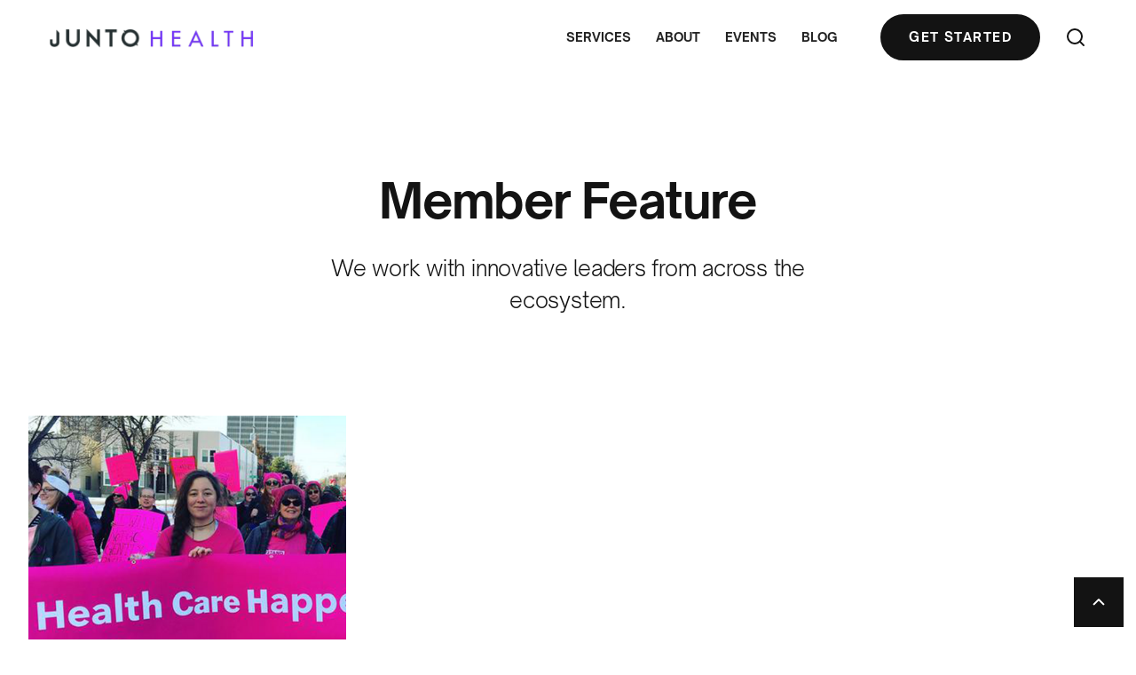

--- FILE ---
content_type: text/html
request_url: https://www.juntohealth.org/blog-categories/member-feature
body_size: 4443
content:
<!DOCTYPE html><!-- Last Published: Wed Jun 16 2021 23:25:49 GMT+0000 (Coordinated Universal Time) --><html data-wf-domain="www.juntohealth.org" data-wf-page="60340e102f3c0c4987a32509" data-wf-site="60340e102f3c0c9f34a324de" data-wf-collection="60340e102f3c0c4a13a324e1" data-wf-item-slug="member-feature"><head><meta charset="utf-8"/><title>Junto Health</title><meta content="width=device-width, initial-scale=1" name="viewport"/><meta content="dTXNVh1SeqJHe9pBMPIMOZjgc4915sW9tJj1XSnrpG8" name="google-site-verification"/><link href="https://cdn.prod.website-files.com/60340e102f3c0c9f34a324de/css/juntohealth.webflow.488205e65.css" rel="stylesheet" type="text/css"/><link href="https://fonts.googleapis.com" rel="preconnect"/><link href="https://fonts.gstatic.com" rel="preconnect" crossorigin="anonymous"/><script src="https://ajax.googleapis.com/ajax/libs/webfont/1.6.26/webfont.js" type="text/javascript"></script><script type="text/javascript">WebFont.load({  google: {    families: ["Merriweather:300,300italic,400,400italic,700,700italic,900,900italic"]  }});</script><script type="text/javascript">!function(o,c){var n=c.documentElement,t=" w-mod-";n.className+=t+"js",("ontouchstart"in o||o.DocumentTouch&&c instanceof DocumentTouch)&&(n.className+=t+"touch")}(window,document);</script><link href="https://cdn.prod.website-files.com/60340e102f3c0c9f34a324de/603537141f806d7196703f3c_favicon.png" rel="shortcut icon" type="image/x-icon"/><link href="https://cdn.prod.website-files.com/60340e102f3c0c9f34a324de/603538b1f42dc1e74420094b_webclip.png" rel="apple-touch-icon"/><!-- Google Tag Manager -->
<script>(function(w,d,s,l,i){w[l]=w[l]||[];w[l].push({'gtm.start':
new Date().getTime(),event:'gtm.js'});var f=d.getElementsByTagName(s)[0],
j=d.createElement(s),dl=l!='dataLayer'?'&l='+l:'';j.async=true;j.src=
'https://www.googletagmanager.com/gtm.js?id='+i+dl;f.parentNode.insertBefore(j,f);
})(window,document,'script','dataLayer','GTM-W5SK4D9');</script>
<!-- End Google Tag Manager -->

<meta name="google-site-verification" content="dTXNVh1SeqJHe9pBMPIMOZjgc4915sW9tJj1XSnrpG8" />

<style>
body {
    -moz-osx-font-smoothing: grayscale;
    -webkit-font-smoothing: antialiased;
}
</style>

<!-- Global site tag (gtag.js) - Google Analytics -->
<script async src="https://www.googletagmanager.com/gtag/js?id=UA-68933404-1"></script>
<script>
  window.dataLayer = window.dataLayer || [];
  function gtag(){dataLayer.push(arguments);}
  gtag('js', new Date());

  gtag('config', 'UA-68933404-1');
</script>

<!-- Google Tag Manager -->
<script>(function(w,d,s,l,i){w[l]=w[l]||[];w[l].push({'gtm.start':
new Date().getTime(),event:'gtm.js'});var f=d.getElementsByTagName(s)[0],
j=d.createElement(s),dl=l!='dataLayer'?'&l='+l:'';j.async=true;j.src=
'https://www.googletagmanager.com/gtm.js?id='+i+dl;f.parentNode.insertBefore(j,f);
})(window,document,'script','dataLayer','GTM-5ZB7KBH');</script>
<!-- End Google Tag Manager -->

</head><body><div id="Top" class="back-to-top-container"><a href="#Top" class="back-to-top-button w-inline-block"><img src="https://cdn.prod.website-files.com/60340e102f3c0c9f34a324de/60340e102f3c0c2a4da325e7_icon-chevron-up-white.svg" alt=""/></a></div><div class="navbar-wrapper"><div class="navbar-container"><div data-collapse="medium" data-animation="default" data-duration="400" data-easing="ease" data-easing2="ease" role="banner" class="navbar w-nav"><div class="navbar-row"><a href="/" class="brand w-nav-brand"><img src="https://cdn.prod.website-files.com/60340e102f3c0c9f34a324de/603579ab88b40f4c384c93a1_juntohealthlogo_color.png" srcset="https://cdn.prod.website-files.com/60340e102f3c0c9f34a324de/603579ab88b40f4c384c93a1_juntohealthlogo_color-p-500.png 500w, https://cdn.prod.website-files.com/60340e102f3c0c9f34a324de/603579ab88b40f4c384c93a1_juntohealthlogo_color-p-800.png 800w, https://cdn.prod.website-files.com/60340e102f3c0c9f34a324de/603579ab88b40f4c384c93a1_juntohealthlogo_color-p-1080.png 1080w, https://cdn.prod.website-files.com/60340e102f3c0c9f34a324de/603579ab88b40f4c384c93a1_juntohealthlogo_color-p-1600.png 1600w, https://cdn.prod.website-files.com/60340e102f3c0c9f34a324de/603579ab88b40f4c384c93a1_juntohealthlogo_color.png 2937w" alt="" sizes="(max-width: 479px) 16vw, (max-width: 767px) 17vw, 18vw"/></a><div class="navbar-right-contents"><nav role="navigation" class="nav-menu left w-nav-menu"><a href="/services" class="nav-link nav-menu-item w-nav-link">Services</a><a href="/about-us" class="nav-link nav-menu-item w-nav-link">About</a><a href="/events" class="nav-link nav-menu-item w-nav-link">Events</a><a href="/" class="nav-link nav-menu-item hidden w-nav-link">Our Work</a><a href="#Load-Second" class="nav-link nav-menu-item w-nav-link">Blog</a><div data-hover="false" data-delay="0" class="dropdown nav-menu-item hidden w-dropdown"><div class="dropdown-toggle w-dropdown-toggle"><div class="nav-link">pages</div><img src="https://cdn.prod.website-files.com/60340e102f3c0c9f34a324de/60340e102f3c0ce44aa3251e_icon-dropdown-arrow.svg" alt="" class="dropdown-icon"/></div><nav class="dropdown-list w-dropdown-list"><div><a href="https://inform-template.webflow.io/#landing-pages" class="dropdown-link w-dropdown-link">Landings</a><a href="https://inform-template.webflow.io/#company-pages" class="dropdown-link w-dropdown-link">Company</a><a href="https://inform-template.webflow.io/#pricing-pages" class="dropdown-link w-dropdown-link">Pricing</a><a href="https://inform-template.webflow.io/#account-pages" class="dropdown-link w-dropdown-link">Account</a></div></nav></div></nav><a href="#Sign-Up" class="button navbar-button beside-menu w-inline-block"><div>Get started</div></a><img src="https://cdn.prod.website-files.com/60340e102f3c0c9f34a324de/60340e102f3c0c6197a32523_icon-search.svg" alt="" class="search-icon"/><div class="menu-button w-nav-button"><img src="https://cdn.prod.website-files.com/60340e102f3c0c9f34a324de/60340e102f3c0c8448a3256c_icon-menu.svg" loading="lazy" alt="" class="menu-button-image"/></div></div></div></div></div></div><div><div class="section"><div class="main-container"><div class="container align-center"><div class="justify-content-center"><h1>Member Feature</h1><div class="large-text">We work with innovative leaders from across the ecosystem.</div></div></div></div></div><section id="Load-Second" class="load-second"></section><div class="section no-top-padding"><div class="main-container"><div class="w-dyn-list"><div role="list" class="grid-halves blog-3-post-grid w-dyn-items"><div role="listitem" class="w-dyn-item"><div class="container-small align-center"><div class="blog-post"><a href="/blog-posts/planned-parenthood" class="w-inline-block"><img loading="lazy" alt="" src="https://cdn.prod.website-files.com/60340e102f3c0c77a5a324e0/603e724e3ec1590f5cac41d1_Blogpost%20Thumbnail.png" sizes="(max-width: 479px) 178.234375px, (max-width: 767px) 37vw, (max-width: 991px) 29vw, 28vw" srcset="https://cdn.prod.website-files.com/60340e102f3c0c77a5a324e0/603e724e3ec1590f5cac41d1_Blogpost%20Thumbnail-p-500.png 500w, https://cdn.prod.website-files.com/60340e102f3c0c77a5a324e0/603e724e3ec1590f5cac41d1_Blogpost%20Thumbnail-p-800.png 800w, https://cdn.prod.website-files.com/60340e102f3c0c77a5a324e0/603e724e3ec1590f5cac41d1_Blogpost%20Thumbnail.png 900w"/></a><a href="/blog-categories/member-feature" aria-current="page" class="uppercase blog-category w--current">Member Feature</a><a href="/blog-posts/planned-parenthood" class="w-inline-block"><h2 class="text-dark">Planned Parenthood</h2></a></div></div></div></div></div></div></div></div><section id="Sign-Up" class="load-first"><section id="Email-Form" class="section reduced-top-padding"><div class="event_lead-capture"><div class="section no-top-padding"><div class="main-container"><div class="hero-container"><div class="hero-box"><div class="uppercase subtitle">Join us at our next event</div><h1 class="display-heading-4">Expand your network. Refresh your perspective.</h1><p class="large-text">Enter your email to stay in the flow of market activity, receive event invitations, dealflow opportunities, and updates from our community. </p><div class="form-block w-form"><form id="wf-form-Event-Lead-Capture" name="wf-form-Event-Lead-Capture" data-name="Event Lead Capture" method="get" class="horizontal-form" data-wf-page-id="60340e102f3c0c4987a32509" data-wf-element-id="213a7e93-d203-9fea-2a64-f98ef5e5d085"><input class="form-input w-input" maxlength="256" name="Event-Email-2" data-name="Event Email 2" placeholder="Email Address" type="email" id="Event-Email-2" required=""/><input type="submit" data-wait="Please wait..." class="button horizontal-form-button w-button" value="Sign me up"/></form><div class="form-success w-form-done"><div>Thank you! Your submission has been received!</div></div><div class="form-error w-form-fail"><div>Oops! Something went wrong while submitting the form.</div></div></div><div class="small-text form-disclaimer">Private events may require membership.</div></div><img src="https://cdn.prod.website-files.com/60340e102f3c0c9f34a324de/607dca32c8f7caf85828cc7a_Square_JH_Image.png" srcset="https://cdn.prod.website-files.com/60340e102f3c0c9f34a324de/607dca32c8f7caf85828cc7a_Square_JH_Image-p-500.png 500w, https://cdn.prod.website-files.com/60340e102f3c0c9f34a324de/607dca32c8f7caf85828cc7a_Square_JH_Image-p-800.png 800w, https://cdn.prod.website-files.com/60340e102f3c0c9f34a324de/607dca32c8f7caf85828cc7a_Square_JH_Image.png 1000w" width="600" sizes="(max-width: 479px) 100vw, (max-width: 767px) 88vw, (max-width: 991px) 580px, 696px" alt="Junto Health Summit attendees listen to presentation" class="hero-square-image"/></div></div></div></div></section><div class="footer bg-dark"><div class="main-container"><div class="footer-1-top"><a href="/archive/old-home-3" class="w-inline-block"><img src="https://cdn.prod.website-files.com/60340e102f3c0c9f34a324de/6035791e5a57c70ad6ad0252_juntohealthlogo_white.png" sizes="(max-width: 479px) 100vw, 271px" alt="" width="271" srcset="https://cdn.prod.website-files.com/60340e102f3c0c9f34a324de/6035791e5a57c70ad6ad0252_juntohealthlogo_white-p-500.png 500w, https://cdn.prod.website-files.com/60340e102f3c0c9f34a324de/6035791e5a57c70ad6ad0252_juntohealthlogo_white.png 2937w" class="footer-logo"/></a><div class="large-text">We work at the intersection of healthcare, new technology, and venture capital</div><a href="#Sign-Up" id="w-node-_90de396d-febf-e39b-d463-60d7d54ae0e1-d54ae0da" class="button large bg-white w-inline-block"><div>Get Started</div></a></div><div class="footer-1-body"><div class="w-layout-grid footer-menu-grid hidden"><div><div class="uppercase footer-heading">pages</div><div class="w-layout-grid menu-grid-vertical"><a href="/archive/company/about-1" class="hover-link text-white">Company</a><a href="/archive/company/careers" class="hover-link text-white">Careers</a><a href="/archive/company/customers" class="hover-link text-white">Customers</a><a href="/archive/company/blog" class="hover-link text-white">News</a><a href="/archive/pricing/pricing-one" class="hover-link text-white">Pricing</a><a href="https://inform-template.webflow.io/#landing-pages" class="hover-link text-white">View All</a></div></div><div><div class="uppercase footer-heading">sections</div><div class="w-layout-grid menu-grid-vertical"><a href="/archive/sections/text-misc" class="hover-link text-white">Text</a><a href="/archive/sections/heroes" class="hover-link text-white">Heros</a><a href="/archive/sections/cta" class="hover-link text-white">CTA</a><a href="/archive/sections/tabs-accordions" class="hover-link text-white">Tabs</a><a href="/archive/sections/pricing" class="hover-link text-white">Pricing</a><a href="https://inform-template.webflow.io/#Sections" class="hover-link text-white">View All</a></div></div><div><div class="uppercase footer-heading">information</div><div class="w-layout-grid menu-grid-vertical"><a href="/archive/template/style-guide" class="hover-link text-white">Style Guide</a><a href="/archive/template/changelog" class="hover-link text-white">Changelog</a><a href="/archive/template/getting-started" class="hover-link text-white">Getting Started</a><a href="/archive/template/licensing" class="hover-link text-white">Licenses</a></div></div><div><div class="uppercase footer-heading">social</div><div class="w-layout-grid menu-grid-vertical"><a href="https://twitter.com" target="_blank" class="hover-link social-link w-inline-block"><img src="https://cdn.prod.website-files.com/60340e102f3c0c9f34a324de/60340e102f3c0cf539a3251f_twitter.svg" alt="" class="social-link-image"/><div class="text-white">Twitter</div></a><a href="https://instagram.com" target="_blank" class="hover-link social-link w-inline-block"><img src="https://cdn.prod.website-files.com/60340e102f3c0c9f34a324de/60340e102f3c0c5bf0a3251d_instagram.svg" alt="" class="social-link-image"/><div class="text-white">Instagram</div></a><a href="https://spotify.com/" target="_blank" class="hover-link social-link w-inline-block"><img src="https://cdn.prod.website-files.com/60340e102f3c0c9f34a324de/60340e102f3c0c6557a32534_spotify.svg" alt="" class="social-link-image"/><div class="text-white">Spotify</div></a><a href="https://linkedin.com/" target="_blank" class="hover-link social-link w-inline-block"><img src="https://cdn.prod.website-files.com/60340e102f3c0c9f34a324de/60340e102f3c0c64c4a3252b_linkedin.svg" alt="" class="social-link-image"/><div class="text-white">Linkedin</div></a></div></div></div><div class="footer-2-bottom-row"><div class="small-text"> Copyright ©2021 Junto Health All Rights Reserved<a href="https://webflow.com/" target="_blank" class="invert-color"></a></div><div class="social-links-row hidden"><a href="https://www.linkedin.com/company/junto-health" target="_blank" class="hover-link social-link row-item invert-color w-inline-block"><img src="https://cdn.prod.website-files.com/60340e102f3c0c9f34a324de/60340e102f3c0c4efaa32521_linkedin.svg" alt="" class="social-link-image reduced-margin"/><div class="small-text">Linkedin</div></a><a href="https://www.crowdcast.io/juntohealth" target="_blank" class="hover-link social-link row-item invert-color w-inline-block"><img src="https://cdn.prod.website-files.com/60340e102f3c0c9f34a324de/60340e102f3c0c4adaa325e6_icon-play.svg" alt="" class="social-link-image reduced-margin"/><div class="small-text">Crowdcast</div></a></div></div></div></div></div></section><div class="loading-container"><img src="https://cdn.prod.website-files.com/60340e102f3c0c9f34a324de/60340e102f3c0c2d40a3257f_loader.svg" loading="eager" alt="" class="loading-image"/></div><div class="search-modal-container"><div class="search-modal-screen"></div><div class="search-body"><div class="main-container"><form action="/search" class="search-form w-form"><input class="form-input naked bg-dark w-input" maxlength="256" name="query" placeholder="Type Keywords" type="search" id="search" required=""/><input type="submit" class="button bg-white beside-input w-button" value="Search"/></form></div><img src="https://cdn.prod.website-files.com/60340e102f3c0c9f34a324de/60340e102f3c0c17b0a32522_icon-x.svg" loading="lazy" alt="" class="search-modal-dismiss"/></div></div><script src="https://d3e54v103j8qbb.cloudfront.net/js/jquery-3.5.1.min.dc5e7f18c8.js?site=60340e102f3c0c9f34a324de" type="text/javascript" integrity="sha256-9/aliU8dGd2tb6OSsuzixeV4y/faTqgFtohetphbbj0=" crossorigin="anonymous"></script><script src="https://cdn.prod.website-files.com/60340e102f3c0c9f34a324de/js/webflow.0fef639e3.js" type="text/javascript"></script><!-- Google Tag Manager (noscript) -->
<noscript><iframe src="https://www.googletagmanager.com/ns.html?id=GTM-W5SK4D9"
height="0" width="0" style="display:none;visibility:hidden"></iframe></noscript>
<!-- End Google Tag Manager (noscript) --></body></html>

--- FILE ---
content_type: text/css
request_url: https://cdn.prod.website-files.com/60340e102f3c0c9f34a324de/css/juntohealth.webflow.488205e65.css
body_size: 23192
content:
/* Generated on: Wed Jun 16 2021 23:25:49 GMT+0000 (Coordinated Universal Time) */
/* ==========================================================================
   normalize.css v3.0.3 | MIT License | github.com/necolas/normalize.css 
   ========================================================================== */
/*! normalize.css v3.0.3 | MIT License | github.com/necolas/normalize.css */html{font-family:sans-serif;-ms-text-size-adjust:100%;-webkit-text-size-adjust:100%}body{margin:0}article,aside,details,figcaption,figure,footer,header,hgroup,main,menu,nav,section,summary{display:block}audio,canvas,progress,video{display:inline-block;vertical-align:baseline}audio:not([controls]){display:none;height:0}[hidden],template{display:none}a{background-color:transparent}a:active,a:hover{outline:0}abbr[title]{border-bottom:1px dotted}b,strong{font-weight:bold}dfn{font-style:italic}h1{font-size:2em;margin:.67em 0}mark{background:#ff0;color:#000}small{font-size:80%}sub,sup{font-size:75%;line-height:0;position:relative;vertical-align:baseline}sup{top:-0.5em}sub{bottom:-0.25em}img{border:0}svg:not(:root){overflow:hidden}figure{margin:1em 40px}hr{box-sizing:content-box;height:0}pre{overflow:auto}code,kbd,pre,samp{font-family:monospace,monospace;font-size:1em}button,input,optgroup,select,textarea{color:inherit;font:inherit;margin:0}button{overflow:visible}button,select{text-transform:none}button,html input[type="button"],input[type="reset"]{-webkit-appearance:button;cursor:pointer}button[disabled],html input[disabled]{cursor:default}button::-moz-focus-inner,input::-moz-focus-inner{border:0;padding:0}input{line-height:normal}input[type="checkbox"],input[type="radio"]{box-sizing:border-box;padding:0}input[type="number"]::-webkit-inner-spin-button,input[type="number"]::-webkit-outer-spin-button{height:auto}input[type="search"]{-webkit-appearance:none}input[type="search"]::-webkit-search-cancel-button,input[type="search"]::-webkit-search-decoration{-webkit-appearance:none}fieldset{border:1px solid #c0c0c0;margin:0 2px;padding:.35em .625em .75em}legend{border:0;padding:0}textarea{overflow:auto}optgroup{font-weight:bold}table{border-collapse:collapse;border-spacing:0}td,th{padding:0}

/* ==========================================================================
   Start of base Webflow CSS - If you're looking for some ultra-clean CSS, skip the boilerplate and see the unminified code below.
   ========================================================================== */
@font-face{font-family:'webflow-icons';src:url("[data-uri]") format('truetype');font-weight:normal;font-style:normal}[class^="w-icon-"],[class*=" w-icon-"]{font-family:'webflow-icons' !important;speak:none;font-style:normal;font-weight:normal;font-variant:normal;text-transform:none;line-height:1;-webkit-font-smoothing:antialiased;-moz-osx-font-smoothing:grayscale}.w-icon-slider-right:before{content:"\e600"}.w-icon-slider-left:before{content:"\e601"}.w-icon-nav-menu:before{content:"\e602"}.w-icon-arrow-down:before,.w-icon-dropdown-toggle:before{content:"\e603"}.w-icon-file-upload-remove:before{content:"\e900"}.w-icon-file-upload-icon:before{content:"\e903"}*{-webkit-box-sizing:border-box;-moz-box-sizing:border-box;box-sizing:border-box}html{height:100%}body{margin:0;min-height:100%;background-color:#fff;font-family:Arial,sans-serif;font-size:14px;line-height:20px;color:#333}img{max-width:100%;vertical-align:middle;display:inline-block}html.w-mod-touch *{background-attachment:scroll !important}.w-block{display:block}.w-inline-block{max-width:100%;display:inline-block}.w-clearfix:before,.w-clearfix:after{content:" ";display:table;grid-column-start:1;grid-row-start:1;grid-column-end:2;grid-row-end:2}.w-clearfix:after{clear:both}.w-hidden{display:none}.w-button{display:inline-block;padding:9px 15px;background-color:#3898EC;color:white;border:0;line-height:inherit;text-decoration:none;cursor:pointer;border-radius:0}input.w-button{-webkit-appearance:button}html[data-w-dynpage] [data-w-cloak]{color:transparent !important}.w-webflow-badge,.w-webflow-badge *{position:static;left:auto;top:auto;right:auto;bottom:auto;z-index:auto;display:block;visibility:visible;overflow:visible;overflow-x:visible;overflow-y:visible;box-sizing:border-box;width:auto;height:auto;max-height:none;max-width:none;min-height:0;min-width:0;margin:0;padding:0;float:none;clear:none;border:0 none transparent;border-radius:0;background:none;background-image:none;background-position:0 0;background-size:auto auto;background-repeat:repeat;background-origin:padding-box;background-clip:border-box;background-attachment:scroll;background-color:transparent;box-shadow:none;opacity:1;transform:none;transition:none;direction:ltr;font-family:inherit;font-weight:inherit;color:inherit;font-size:inherit;line-height:inherit;font-style:inherit;font-variant:inherit;text-align:inherit;letter-spacing:inherit;text-decoration:inherit;text-indent:0;text-transform:inherit;list-style-type:disc;text-shadow:none;font-smoothing:auto;vertical-align:baseline;cursor:inherit;white-space:inherit;word-break:normal;word-spacing:normal;word-wrap:normal}.w-webflow-badge{position:fixed !important;display:inline-block !important;visibility:visible !important;z-index:2147483647 !important;top:auto !important;right:12px !important;bottom:12px !important;left:auto !important;color:#AAADB0 !important;background-color:#fff !important;border-radius:3px !important;padding:6px 8px 6px 6px !important;font-size:12px !important;opacity:1 !important;line-height:14px !important;text-decoration:none !important;transform:none !important;margin:0 !important;width:auto !important;height:auto !important;overflow:visible !important;white-space:nowrap;box-shadow:0 0 0 1px rgba(0,0,0,0.1),0 1px 3px rgba(0,0,0,0.1);cursor:pointer}.w-webflow-badge>img{display:inline-block !important;visibility:visible !important;opacity:1 !important;vertical-align:middle !important}h1,h2,h3,h4,h5,h6{font-weight:bold;margin-bottom:10px}h1{font-size:38px;line-height:44px;margin-top:20px}h2{font-size:32px;line-height:36px;margin-top:20px}h3{font-size:24px;line-height:30px;margin-top:20px}h4{font-size:18px;line-height:24px;margin-top:10px}h5{font-size:14px;line-height:20px;margin-top:10px}h6{font-size:12px;line-height:18px;margin-top:10px}p{margin-top:0;margin-bottom:10px}blockquote{margin:0 0 10px 0;padding:10px 20px;border-left:5px solid #E2E2E2;font-size:18px;line-height:22px}figure{margin:0;margin-bottom:10px}figcaption{margin-top:5px;text-align:center}ul,ol{margin-top:0;margin-bottom:10px;padding-left:40px}.w-list-unstyled{padding-left:0;list-style:none}.w-embed:before,.w-embed:after{content:" ";display:table;grid-column-start:1;grid-row-start:1;grid-column-end:2;grid-row-end:2}.w-embed:after{clear:both}.w-video{width:100%;position:relative;padding:0}.w-video iframe,.w-video object,.w-video embed{position:absolute;top:0;left:0;width:100%;height:100%}fieldset{padding:0;margin:0;border:0}button,html input[type="button"],input[type="reset"]{border:0;cursor:pointer;-webkit-appearance:button}.w-form{margin:0 0 15px}.w-form-done{display:none;padding:20px;text-align:center;background-color:#dddddd}.w-form-fail{display:none;margin-top:10px;padding:10px;background-color:#ffdede}label{display:block;margin-bottom:5px;font-weight:bold}.w-input,.w-select{display:block;width:100%;height:38px;padding:8px 12px;margin-bottom:10px;font-size:14px;line-height:1.42857143;color:#333333;vertical-align:middle;background-color:#ffffff;border:1px solid #cccccc}.w-input:-moz-placeholder,.w-select:-moz-placeholder{color:#999}.w-input::-moz-placeholder,.w-select::-moz-placeholder{color:#999;opacity:1}.w-input:-ms-input-placeholder,.w-select:-ms-input-placeholder{color:#999}.w-input::-webkit-input-placeholder,.w-select::-webkit-input-placeholder{color:#999}.w-input:focus,.w-select:focus{border-color:#3898EC;outline:0}.w-input[disabled],.w-select[disabled],.w-input[readonly],.w-select[readonly],fieldset[disabled] .w-input,fieldset[disabled] .w-select{cursor:not-allowed;background-color:#eeeeee}textarea.w-input,textarea.w-select{height:auto}.w-select{background-color:#f3f3f3}.w-select[multiple]{height:auto}.w-form-label{display:inline-block;cursor:pointer;font-weight:normal;margin-bottom:0}.w-radio{display:block;margin-bottom:5px;padding-left:20px}.w-radio:before,.w-radio:after{content:" ";display:table;grid-column-start:1;grid-row-start:1;grid-column-end:2;grid-row-end:2}.w-radio:after{clear:both}.w-radio-input{margin:4px 0 0;margin-top:1px \9;line-height:normal;float:left;margin-left:-20px}.w-radio-input{margin-top:3px}.w-file-upload{display:block;margin-bottom:10px}.w-file-upload-input{width:.1px;height:.1px;opacity:0;overflow:hidden;position:absolute;z-index:-100}.w-file-upload-default,.w-file-upload-uploading,.w-file-upload-success{display:inline-block;color:#333333}.w-file-upload-error{display:block;margin-top:10px}.w-file-upload-default.w-hidden,.w-file-upload-uploading.w-hidden,.w-file-upload-error.w-hidden,.w-file-upload-success.w-hidden{display:none}.w-file-upload-uploading-btn{display:flex;font-size:14px;font-weight:normal;cursor:pointer;margin:0;padding:8px 12px;border:1px solid #cccccc;background-color:#fafafa}.w-file-upload-file{display:flex;flex-grow:1;justify-content:space-between;margin:0;padding:8px 9px 8px 11px;border:1px solid #cccccc;background-color:#fafafa}.w-file-upload-file-name{font-size:14px;font-weight:normal;display:block}.w-file-remove-link{margin-top:3px;margin-left:10px;width:auto;height:auto;padding:3px;display:block;cursor:pointer}.w-icon-file-upload-remove{margin:auto;font-size:10px}.w-file-upload-error-msg{display:inline-block;color:#ea384c;padding:2px 0}.w-file-upload-info{display:inline-block;line-height:38px;padding:0 12px}.w-file-upload-label{display:inline-block;font-size:14px;font-weight:normal;cursor:pointer;margin:0;padding:8px 12px;border:1px solid #cccccc;background-color:#fafafa}.w-icon-file-upload-icon,.w-icon-file-upload-uploading{display:inline-block;margin-right:8px;width:20px}.w-icon-file-upload-uploading{height:20px}.w-container{margin-left:auto;margin-right:auto;max-width:940px}.w-container:before,.w-container:after{content:" ";display:table;grid-column-start:1;grid-row-start:1;grid-column-end:2;grid-row-end:2}.w-container:after{clear:both}.w-container .w-row{margin-left:-10px;margin-right:-10px}.w-row:before,.w-row:after{content:" ";display:table;grid-column-start:1;grid-row-start:1;grid-column-end:2;grid-row-end:2}.w-row:after{clear:both}.w-row .w-row{margin-left:0;margin-right:0}.w-col{position:relative;float:left;width:100%;min-height:1px;padding-left:10px;padding-right:10px}.w-col .w-col{padding-left:0;padding-right:0}.w-col-1{width:8.33333333%}.w-col-2{width:16.66666667%}.w-col-3{width:25%}.w-col-4{width:33.33333333%}.w-col-5{width:41.66666667%}.w-col-6{width:50%}.w-col-7{width:58.33333333%}.w-col-8{width:66.66666667%}.w-col-9{width:75%}.w-col-10{width:83.33333333%}.w-col-11{width:91.66666667%}.w-col-12{width:100%}.w-hidden-main{display:none !important}@media screen and (max-width:991px){.w-container{max-width:728px}.w-hidden-main{display:inherit !important}.w-hidden-medium{display:none !important}.w-col-medium-1{width:8.33333333%}.w-col-medium-2{width:16.66666667%}.w-col-medium-3{width:25%}.w-col-medium-4{width:33.33333333%}.w-col-medium-5{width:41.66666667%}.w-col-medium-6{width:50%}.w-col-medium-7{width:58.33333333%}.w-col-medium-8{width:66.66666667%}.w-col-medium-9{width:75%}.w-col-medium-10{width:83.33333333%}.w-col-medium-11{width:91.66666667%}.w-col-medium-12{width:100%}.w-col-stack{width:100%;left:auto;right:auto}}@media screen and (max-width:767px){.w-hidden-main{display:inherit !important}.w-hidden-medium{display:inherit !important}.w-hidden-small{display:none !important}.w-row,.w-container .w-row{margin-left:0;margin-right:0}.w-col{width:100%;left:auto;right:auto}.w-col-small-1{width:8.33333333%}.w-col-small-2{width:16.66666667%}.w-col-small-3{width:25%}.w-col-small-4{width:33.33333333%}.w-col-small-5{width:41.66666667%}.w-col-small-6{width:50%}.w-col-small-7{width:58.33333333%}.w-col-small-8{width:66.66666667%}.w-col-small-9{width:75%}.w-col-small-10{width:83.33333333%}.w-col-small-11{width:91.66666667%}.w-col-small-12{width:100%}}@media screen and (max-width:479px){.w-container{max-width:none}.w-hidden-main{display:inherit !important}.w-hidden-medium{display:inherit !important}.w-hidden-small{display:inherit !important}.w-hidden-tiny{display:none !important}.w-col{width:100%}.w-col-tiny-1{width:8.33333333%}.w-col-tiny-2{width:16.66666667%}.w-col-tiny-3{width:25%}.w-col-tiny-4{width:33.33333333%}.w-col-tiny-5{width:41.66666667%}.w-col-tiny-6{width:50%}.w-col-tiny-7{width:58.33333333%}.w-col-tiny-8{width:66.66666667%}.w-col-tiny-9{width:75%}.w-col-tiny-10{width:83.33333333%}.w-col-tiny-11{width:91.66666667%}.w-col-tiny-12{width:100%}}.w-widget{position:relative}.w-widget-map{width:100%;height:400px}.w-widget-map label{width:auto;display:inline}.w-widget-map img{max-width:inherit}.w-widget-map .gm-style-iw{text-align:center}.w-widget-map .gm-style-iw>button{display:none !important}.w-widget-twitter{overflow:hidden}.w-widget-twitter-count-shim{display:inline-block;vertical-align:top;position:relative;width:28px;height:20px;text-align:center;background:white;border:#758696 solid 1px;border-radius:3px}.w-widget-twitter-count-shim *{pointer-events:none;-webkit-user-select:none;-moz-user-select:none;-ms-user-select:none;user-select:none}.w-widget-twitter-count-shim .w-widget-twitter-count-inner{position:relative;font-size:15px;line-height:12px;text-align:center;color:#999;font-family:serif}.w-widget-twitter-count-shim .w-widget-twitter-count-clear{position:relative;display:block}.w-widget-twitter-count-shim.w--large{width:36px;height:28px}.w-widget-twitter-count-shim.w--large .w-widget-twitter-count-inner{font-size:18px;line-height:18px}.w-widget-twitter-count-shim:not(.w--vertical){margin-left:5px;margin-right:8px}.w-widget-twitter-count-shim:not(.w--vertical).w--large{margin-left:6px}.w-widget-twitter-count-shim:not(.w--vertical):before,.w-widget-twitter-count-shim:not(.w--vertical):after{top:50%;left:0;border:solid transparent;content:" ";height:0;width:0;position:absolute;pointer-events:none}.w-widget-twitter-count-shim:not(.w--vertical):before{border-color:rgba(117,134,150,0);border-right-color:#5d6c7b;border-width:4px;margin-left:-9px;margin-top:-4px}.w-widget-twitter-count-shim:not(.w--vertical).w--large:before{border-width:5px;margin-left:-10px;margin-top:-5px}.w-widget-twitter-count-shim:not(.w--vertical):after{border-color:rgba(255,255,255,0);border-right-color:white;border-width:4px;margin-left:-8px;margin-top:-4px}.w-widget-twitter-count-shim:not(.w--vertical).w--large:after{border-width:5px;margin-left:-9px;margin-top:-5px}.w-widget-twitter-count-shim.w--vertical{width:61px;height:33px;margin-bottom:8px}.w-widget-twitter-count-shim.w--vertical:before,.w-widget-twitter-count-shim.w--vertical:after{top:100%;left:50%;border:solid transparent;content:" ";height:0;width:0;position:absolute;pointer-events:none}.w-widget-twitter-count-shim.w--vertical:before{border-color:rgba(117,134,150,0);border-top-color:#5d6c7b;border-width:5px;margin-left:-5px}.w-widget-twitter-count-shim.w--vertical:after{border-color:rgba(255,255,255,0);border-top-color:white;border-width:4px;margin-left:-4px}.w-widget-twitter-count-shim.w--vertical .w-widget-twitter-count-inner{font-size:18px;line-height:22px}.w-widget-twitter-count-shim.w--vertical.w--large{width:76px}.w-widget-gplus{overflow:hidden}.w-background-video{position:relative;overflow:hidden;height:500px;color:white}.w-background-video>video{background-size:cover;background-position:50% 50%;position:absolute;margin:auto;width:100%;height:100%;right:-100%;bottom:-100%;top:-100%;left:-100%;object-fit:cover;z-index:-100}.w-background-video>video::-webkit-media-controls-start-playback-button{display:none !important;-webkit-appearance:none}.w-slider{position:relative;height:300px;text-align:center;background:#dddddd;clear:both;-webkit-tap-highlight-color:rgba(0,0,0,0);tap-highlight-color:rgba(0,0,0,0)}.w-slider-mask{position:relative;display:block;overflow:hidden;z-index:1;left:0;right:0;height:100%;white-space:nowrap}.w-slide{position:relative;display:inline-block;vertical-align:top;width:100%;height:100%;white-space:normal;text-align:left}.w-slider-nav{position:absolute;z-index:2;top:auto;right:0;bottom:0;left:0;margin:auto;padding-top:10px;height:40px;text-align:center;-webkit-tap-highlight-color:rgba(0,0,0,0);tap-highlight-color:rgba(0,0,0,0)}.w-slider-nav.w-round>div{border-radius:100%}.w-slider-nav.w-num>div{width:auto;height:auto;padding:.2em .5em;font-size:inherit;line-height:inherit}.w-slider-nav.w-shadow>div{box-shadow:0 0 3px rgba(51,51,51,0.4)}.w-slider-nav-invert{color:#fff}.w-slider-nav-invert>div{background-color:rgba(34,34,34,0.4)}.w-slider-nav-invert>div.w-active{background-color:#222}.w-slider-dot{position:relative;display:inline-block;width:1em;height:1em;background-color:rgba(255,255,255,0.4);cursor:pointer;margin:0 3px .5em;transition:background-color 100ms,color 100ms}.w-slider-dot.w-active{background-color:#fff}.w-slider-dot:focus{outline:none;box-shadow:0 0 0 2px #fff}.w-slider-dot:focus.w-active{box-shadow:none}.w-slider-arrow-left,.w-slider-arrow-right{position:absolute;width:80px;top:0;right:0;bottom:0;left:0;margin:auto;cursor:pointer;overflow:hidden;color:white;font-size:40px;-webkit-tap-highlight-color:rgba(0,0,0,0);tap-highlight-color:rgba(0,0,0,0);-webkit-user-select:none;-moz-user-select:none;-ms-user-select:none;user-select:none}.w-slider-arrow-left [class^='w-icon-'],.w-slider-arrow-right [class^='w-icon-'],.w-slider-arrow-left [class*=' w-icon-'],.w-slider-arrow-right [class*=' w-icon-']{position:absolute}.w-slider-arrow-left:focus,.w-slider-arrow-right:focus{outline:0}.w-slider-arrow-left{z-index:3;right:auto}.w-slider-arrow-right{z-index:4;left:auto}.w-icon-slider-left,.w-icon-slider-right{top:0;right:0;bottom:0;left:0;margin:auto;width:1em;height:1em}.w-slider-aria-label{border:0;clip:rect(0 0 0 0);height:1px;margin:-1px;overflow:hidden;padding:0;position:absolute;width:1px}.w-slider-force-show{display:block !important}.w-dropdown{display:inline-block;position:relative;text-align:left;margin-left:auto;margin-right:auto;z-index:900}.w-dropdown-btn,.w-dropdown-toggle,.w-dropdown-link{position:relative;vertical-align:top;text-decoration:none;color:#222222;padding:20px;text-align:left;margin-left:auto;margin-right:auto;white-space:nowrap}.w-dropdown-toggle{-webkit-user-select:none;-moz-user-select:none;-ms-user-select:none;user-select:none;display:inline-block;cursor:pointer;padding-right:40px}.w-dropdown-toggle:focus{outline:0}.w-icon-dropdown-toggle{position:absolute;top:0;right:0;bottom:0;margin:auto;margin-right:20px;width:1em;height:1em}.w-dropdown-list{position:absolute;background:#dddddd;display:none;min-width:100%}.w-dropdown-list.w--open{display:block}.w-dropdown-link{padding:10px 20px;display:block;color:#222222}.w-dropdown-link.w--current{color:#0082f3}.w-dropdown-link:focus{outline:0}@media screen and (max-width:767px){.w-nav-brand{padding-left:10px}}.w-lightbox-backdrop{color:#000;cursor:auto;font-family:serif;font-size:medium;font-style:normal;font-variant:normal;font-weight:normal;letter-spacing:normal;line-height:normal;list-style:disc;text-align:start;text-indent:0;text-shadow:none;text-transform:none;visibility:visible;white-space:normal;word-break:normal;word-spacing:normal;word-wrap:normal;position:fixed;top:0;right:0;bottom:0;left:0;color:#fff;font-family:"Helvetica Neue",Helvetica,Ubuntu,"Segoe UI",Verdana,sans-serif;font-size:17px;line-height:1.2;font-weight:300;text-align:center;background:rgba(0,0,0,0.9);z-index:2000;outline:0;opacity:0;-webkit-user-select:none;-moz-user-select:none;-ms-user-select:none;-webkit-tap-highlight-color:transparent;-webkit-transform:translate(0, 0)}.w-lightbox-backdrop,.w-lightbox-container{height:100%;overflow:auto;-webkit-overflow-scrolling:touch}.w-lightbox-content{position:relative;height:100vh;overflow:hidden}.w-lightbox-view{position:absolute;width:100vw;height:100vh;opacity:0}.w-lightbox-view:before{content:"";height:100vh}.w-lightbox-group,.w-lightbox-group .w-lightbox-view,.w-lightbox-group .w-lightbox-view:before{height:86vh}.w-lightbox-frame,.w-lightbox-view:before{display:inline-block;vertical-align:middle}.w-lightbox-figure{position:relative;margin:0}.w-lightbox-group .w-lightbox-figure{cursor:pointer}.w-lightbox-img{width:auto;height:auto;max-width:none}.w-lightbox-image{display:block;float:none;max-width:100vw;max-height:100vh}.w-lightbox-group .w-lightbox-image{max-height:86vh}.w-lightbox-caption{position:absolute;right:0;bottom:0;left:0;padding:.5em 1em;background:rgba(0,0,0,0.4);text-align:left;text-overflow:ellipsis;white-space:nowrap;overflow:hidden}.w-lightbox-embed{position:absolute;top:0;right:0;bottom:0;left:0;width:100%;height:100%}.w-lightbox-control{position:absolute;top:0;width:4em;background-size:24px;background-repeat:no-repeat;background-position:center;cursor:pointer;-webkit-transition:all .3s;transition:all .3s}.w-lightbox-left{display:none;bottom:0;left:0;background-image:url("[data-uri]")}.w-lightbox-right{display:none;right:0;bottom:0;background-image:url("[data-uri]")}.w-lightbox-close{right:0;height:2.6em;background-image:url("[data-uri]");background-size:18px}.w-lightbox-strip{position:absolute;bottom:0;left:0;right:0;padding:0 1vh;line-height:0;white-space:nowrap;overflow-x:auto;overflow-y:hidden}.w-lightbox-item{display:inline-block;width:10vh;padding:2vh 1vh;box-sizing:content-box;cursor:pointer;-webkit-transform:translate3d(0, 0, 0)}.w-lightbox-active{opacity:.3}.w-lightbox-thumbnail{position:relative;height:10vh;background:#222;overflow:hidden}.w-lightbox-thumbnail-image{position:absolute;top:0;left:0}.w-lightbox-thumbnail .w-lightbox-tall{top:50%;width:100%;-webkit-transform:translate(0, -50%);-ms-transform:translate(0, -50%);transform:translate(0, -50%)}.w-lightbox-thumbnail .w-lightbox-wide{left:50%;height:100%;-webkit-transform:translate(-50%, 0);-ms-transform:translate(-50%, 0);transform:translate(-50%, 0)}.w-lightbox-spinner{position:absolute;top:50%;left:50%;box-sizing:border-box;width:40px;height:40px;margin-top:-20px;margin-left:-20px;border:5px solid rgba(0,0,0,0.4);border-radius:50%;-webkit-animation:spin .8s infinite linear;animation:spin .8s infinite linear}.w-lightbox-spinner:after{content:"";position:absolute;top:-4px;right:-4px;bottom:-4px;left:-4px;border:3px solid transparent;border-bottom-color:#fff;border-radius:50%}.w-lightbox-hide{display:none}.w-lightbox-noscroll{overflow:hidden}@media (min-width:768px){.w-lightbox-content{height:96vh;margin-top:2vh}.w-lightbox-view,.w-lightbox-view:before{height:96vh}.w-lightbox-group,.w-lightbox-group .w-lightbox-view,.w-lightbox-group .w-lightbox-view:before{height:84vh}.w-lightbox-image{max-width:96vw;max-height:96vh}.w-lightbox-group .w-lightbox-image{max-width:82.3vw;max-height:84vh}.w-lightbox-left,.w-lightbox-right{display:block;opacity:.5}.w-lightbox-close{opacity:.8}.w-lightbox-control:hover{opacity:1}}.w-lightbox-inactive,.w-lightbox-inactive:hover{opacity:0}.w-richtext:before,.w-richtext:after{content:" ";display:table;grid-column-start:1;grid-row-start:1;grid-column-end:2;grid-row-end:2}.w-richtext:after{clear:both}.w-richtext[contenteditable="true"]:before,.w-richtext[contenteditable="true"]:after{white-space:initial}.w-richtext ol,.w-richtext ul{overflow:hidden}.w-richtext .w-richtext-figure-selected.w-richtext-figure-type-video div:after,.w-richtext .w-richtext-figure-selected[data-rt-type="video"] div:after{outline:2px solid #2895f7}.w-richtext .w-richtext-figure-selected.w-richtext-figure-type-image div,.w-richtext .w-richtext-figure-selected[data-rt-type="image"] div{outline:2px solid #2895f7}.w-richtext figure.w-richtext-figure-type-video>div:after,.w-richtext figure[data-rt-type="video"]>div:after{content:'';position:absolute;display:none;left:0;top:0;right:0;bottom:0}.w-richtext figure{position:relative;max-width:60%}.w-richtext figure>div:before{cursor:default !important}.w-richtext figure img{width:100%}.w-richtext figure figcaption.w-richtext-figcaption-placeholder{opacity:.6}.w-richtext figure div{font-size:0;color:transparent}.w-richtext figure.w-richtext-figure-type-image,.w-richtext figure[data-rt-type="image"]{display:table}.w-richtext figure.w-richtext-figure-type-image>div,.w-richtext figure[data-rt-type="image"]>div{display:inline-block}.w-richtext figure.w-richtext-figure-type-image>figcaption,.w-richtext figure[data-rt-type="image"]>figcaption{display:table-caption;caption-side:bottom}.w-richtext figure.w-richtext-figure-type-video,.w-richtext figure[data-rt-type="video"]{width:60%;height:0}.w-richtext figure.w-richtext-figure-type-video iframe,.w-richtext figure[data-rt-type="video"] iframe{position:absolute;top:0;left:0;width:100%;height:100%}.w-richtext figure.w-richtext-figure-type-video>div,.w-richtext figure[data-rt-type="video"]>div{width:100%}.w-richtext figure.w-richtext-align-center{margin-right:auto;margin-left:auto;clear:both}.w-richtext figure.w-richtext-align-center.w-richtext-figure-type-image>div,.w-richtext figure.w-richtext-align-center[data-rt-type="image"]>div{max-width:100%}.w-richtext figure.w-richtext-align-normal{clear:both}.w-richtext figure.w-richtext-align-fullwidth{width:100%;max-width:100%;text-align:center;clear:both;display:block;margin-right:auto;margin-left:auto}.w-richtext figure.w-richtext-align-fullwidth>div{display:inline-block;padding-bottom:inherit}.w-richtext figure.w-richtext-align-fullwidth>figcaption{display:block}.w-richtext figure.w-richtext-align-floatleft{float:left;margin-right:15px;clear:none}.w-richtext figure.w-richtext-align-floatright{float:right;margin-left:15px;clear:none}.w-nav{position:relative;background:#dddddd;z-index:1000}.w-nav:before,.w-nav:after{content:" ";display:table;grid-column-start:1;grid-row-start:1;grid-column-end:2;grid-row-end:2}.w-nav:after{clear:both}.w-nav-brand{position:relative;float:left;text-decoration:none;color:#333333}.w-nav-link{position:relative;display:inline-block;vertical-align:top;text-decoration:none;color:#222222;padding:20px;text-align:left;margin-left:auto;margin-right:auto}.w-nav-link.w--current{color:#0082f3}.w-nav-menu{position:relative;float:right}[data-nav-menu-open]{display:block !important;position:absolute;top:100%;left:0;right:0;background:#C8C8C8;text-align:center;overflow:visible;min-width:200px}.w--nav-link-open{display:block;position:relative}.w-nav-overlay{position:absolute;overflow:hidden;display:none;top:100%;left:0;right:0;width:100%}.w-nav-overlay [data-nav-menu-open]{top:0}.w-nav[data-animation="over-left"] .w-nav-overlay{width:auto}.w-nav[data-animation="over-left"] .w-nav-overlay,.w-nav[data-animation="over-left"] [data-nav-menu-open]{right:auto;z-index:1;top:0}.w-nav[data-animation="over-right"] .w-nav-overlay{width:auto}.w-nav[data-animation="over-right"] .w-nav-overlay,.w-nav[data-animation="over-right"] [data-nav-menu-open]{left:auto;z-index:1;top:0}.w-nav-button{position:relative;float:right;padding:18px;font-size:24px;display:none;cursor:pointer;-webkit-tap-highlight-color:rgba(0,0,0,0);tap-highlight-color:rgba(0,0,0,0);-webkit-user-select:none;-moz-user-select:none;-ms-user-select:none;user-select:none}.w-nav-button:focus{outline:0}.w-nav-button.w--open{background-color:#C8C8C8;color:white}.w-nav[data-collapse="all"] .w-nav-menu{display:none}.w-nav[data-collapse="all"] .w-nav-button{display:block}.w--nav-dropdown-open{display:block}.w--nav-dropdown-toggle-open{display:block}.w--nav-dropdown-list-open{position:static}@media screen and (max-width:991px){.w-nav[data-collapse="medium"] .w-nav-menu{display:none}.w-nav[data-collapse="medium"] .w-nav-button{display:block}}@media screen and (max-width:767px){.w-nav[data-collapse="small"] .w-nav-menu{display:none}.w-nav[data-collapse="small"] .w-nav-button{display:block}.w-nav-brand{padding-left:10px}}@media screen and (max-width:479px){.w-nav[data-collapse="tiny"] .w-nav-menu{display:none}.w-nav[data-collapse="tiny"] .w-nav-button{display:block}}.w-tabs{position:relative}.w-tabs:before,.w-tabs:after{content:" ";display:table;grid-column-start:1;grid-row-start:1;grid-column-end:2;grid-row-end:2}.w-tabs:after{clear:both}.w-tab-menu{position:relative}.w-tab-link{position:relative;display:inline-block;vertical-align:top;text-decoration:none;padding:9px 30px;text-align:left;cursor:pointer;color:#222222;background-color:#dddddd}.w-tab-link.w--current{background-color:#C8C8C8}.w-tab-link:focus{outline:0}.w-tab-content{position:relative;display:block;overflow:hidden}.w-tab-pane{position:relative;display:none}.w--tab-active{display:block}@media screen and (max-width:479px){.w-tab-link{display:block}}.w-ix-emptyfix:after{content:""}@keyframes spin{0%{transform:rotate(0deg)}100%{transform:rotate(360deg)}}.w-dyn-empty{padding:10px;background-color:#dddddd}.w-dyn-hide{display:none !important}.w-dyn-bind-empty{display:none !important}.w-condition-invisible{display:none !important}

/* ==========================================================================
   Start of custom Webflow CSS
   ========================================================================== */
.w-layout-grid {
  display: -ms-grid;
  display: grid;
  grid-auto-columns: 1fr;
  -ms-grid-columns: 1fr 1fr;
  grid-template-columns: 1fr 1fr;
  -ms-grid-rows: auto auto;
  grid-template-rows: auto auto;
  grid-row-gap: 16px;
  grid-column-gap: 16px;
}

.w-checkbox {
  display: block;
  margin-bottom: 5px;
  padding-left: 20px;
}

.w-checkbox::before {
  content: ' ';
  display: table;
  -ms-grid-column-span: 1;
  grid-column-end: 2;
  -ms-grid-column: 1;
  grid-column-start: 1;
  -ms-grid-row-span: 1;
  grid-row-end: 2;
  -ms-grid-row: 1;
  grid-row-start: 1;
}

.w-checkbox::after {
  content: ' ';
  display: table;
  -ms-grid-column-span: 1;
  grid-column-end: 2;
  -ms-grid-column: 1;
  grid-column-start: 1;
  -ms-grid-row-span: 1;
  grid-row-end: 2;
  -ms-grid-row: 1;
  grid-row-start: 1;
  clear: both;
}

.w-checkbox-input {
  float: left;
  margin-bottom: 0px;
  margin-left: -20px;
  margin-right: 0px;
  margin-top: 4px;
  line-height: normal;
}

.w-checkbox-input--inputType-custom {
  border-top-width: 1px;
  border-bottom-width: 1px;
  border-left-width: 1px;
  border-right-width: 1px;
  border-top-color: #ccc;
  border-bottom-color: #ccc;
  border-left-color: #ccc;
  border-right-color: #ccc;
  border-top-style: solid;
  border-bottom-style: solid;
  border-left-style: solid;
  border-right-style: solid;
  width: 12px;
  height: 12px;
  border-bottom-left-radius: 2px;
  border-bottom-right-radius: 2px;
  border-top-left-radius: 2px;
  border-top-right-radius: 2px;
}

.w-checkbox-input--inputType-custom.w--redirected-checked {
  background-color: #3898ec;
  border-top-color: #3898ec;
  border-bottom-color: #3898ec;
  border-left-color: #3898ec;
  border-right-color: #3898ec;
  background-image: url(https://d3e54v103j8qbb.cloudfront.net/static/custom-checkbox-checkmark.589d534424.svg);
  background-position: 50% 50%;
  background-size: cover;
  background-repeat: no-repeat;
}

.w-checkbox-input--inputType-custom.w--redirected-focus {
  box-shadow: 0px 0px 3px 1px #3898ec;
}

.w-pagination-wrapper {
  display: -webkit-box;
  display: -webkit-flex;
  display: -ms-flexbox;
  display: flex;
  -webkit-flex-wrap: wrap;
  -ms-flex-wrap: wrap;
  flex-wrap: wrap;
  -webkit-box-pack: center;
  -webkit-justify-content: center;
  -ms-flex-pack: center;
  justify-content: center;
}

.w-pagination-previous {
  display: block;
  color: #333;
  font-size: 14px;
  margin-left: 10px;
  margin-right: 10px;
  padding-top: 9px;
  padding-bottom: 9px;
  padding-right: 20px;
  padding-left: 20px;
  background-color: #fafafa;
  border-top-width: 1px;
  border-right-width: 1px;
  border-bottom-width: 1px;
  border-left-width: 1px;
  border-top-color: #ccc;
  border-right-color: #ccc;
  border-bottom-color: #ccc;
  border-left-color: #ccc;
  border-top-style: solid;
  border-right-style: solid;
  border-bottom-style: solid;
  border-left-style: solid;
  border-top-right-radius: 2px;
  border-bottom-right-radius: 2px;
  border-bottom-left-radius: 2px;
  border-top-left-radius: 2px;
}

.w-pagination-previous-icon {
  margin-right: 4px;
}

.w-pagination-next {
  display: block;
  color: #333;
  font-size: 14px;
  margin-left: 10px;
  margin-right: 10px;
  padding-top: 9px;
  padding-bottom: 9px;
  padding-right: 20px;
  padding-left: 20px;
  background-color: #fafafa;
  border-top-width: 1px;
  border-right-width: 1px;
  border-bottom-width: 1px;
  border-left-width: 1px;
  border-top-color: #ccc;
  border-right-color: #ccc;
  border-bottom-color: #ccc;
  border-left-color: #ccc;
  border-top-style: solid;
  border-right-style: solid;
  border-bottom-style: solid;
  border-left-style: solid;
  border-top-right-radius: 2px;
  border-bottom-right-radius: 2px;
  border-bottom-left-radius: 2px;
  border-top-left-radius: 2px;
}

.w-pagination-next-icon {
  margin-left: 4px;
}

.w-embed-youtubevideo {
  width: 100%;
  position: relative;
  padding-bottom: 0px;
  padding-left: 0px;
  padding-right: 0px;
  background-image: url(https://d3e54v103j8qbb.cloudfront.net/static/youtube-placeholder.2b05e7d68d.svg);
  background-size: cover;
  background-position: 50% 50%;
}

.w-embed-youtubevideo:empty {
  min-height: 75px;
  padding-bottom: 56.25%;
}

body {
  font-family: 'Open Sauce One', sans-serif;
  color: #131313;
  font-size: 0.9em;
  line-height: 28px;
  font-weight: 300;
}

h1 {
  margin-top: 0px;
  margin-bottom: 28px;
  font-size: 54px;
  line-height: 60px;
  font-weight: 700;
  letter-spacing: -0.03em;
}

h2 {
  margin-top: 0px;
  margin-bottom: 21px;
  font-size: 40px;
  line-height: 48px;
  font-weight: 700;
  letter-spacing: -0.01em;
}

h3 {
  margin-top: 0px;
  margin-bottom: 21px;
  font-size: 32px;
  line-height: 40px;
  font-weight: 700;
  letter-spacing: -0.01em;
}

h4 {
  margin-top: 0px;
  margin-bottom: 14px;
  font-size: 28px;
  line-height: 36px;
  font-weight: 700;
  letter-spacing: -0.01em;
}

h5 {
  margin-top: 0px;
  margin-bottom: 14px;
  font-size: 22px;
  line-height: 32px;
  font-weight: 700;
}

h6 {
  margin-top: 0px;
  margin-bottom: 14px;
  font-size: 18px;
  line-height: 28px;
  font-weight: 700;
}

p {
  margin-bottom: 28px;
}

a {
  color: #7966ff;
  font-weight: 600;
  text-decoration: none;
}

ul {
  margin-top: 0px;
  margin-bottom: 10px;
  padding-left: 28px;
}

ol {
  display: -ms-grid;
  display: grid;
  margin-top: 35px;
  margin-bottom: 35px;
  padding-left: 28px;
  grid-auto-columns: 1fr;
  grid-column-gap: 16px;
  grid-row-gap: 18px;
  -ms-grid-columns: 1fr;
  grid-template-columns: 1fr;
  -ms-grid-rows: auto auto;
  grid-template-rows: auto auto;
}

li {
  margin-bottom: 4px;
}

img {
  display: inline-block;
  max-width: 100%;
}

label {
  display: block;
  margin-bottom: 7px;
  padding-left: 28px;
  font-size: 14px;
  line-height: 24px;
  font-weight: 300;
}

blockquote {
  margin-top: 28px;
  margin-bottom: 28px;
  padding: 21px 20px 21px 28px;
  border-left: 4px solid rgba(19, 19, 19, 0.15);
  font-family: Merriweather, serif;
  color: #7966ff;
  font-size: 26px;
  line-height: 36px;
  font-weight: 300;
  letter-spacing: 0em;
}

figure {
  margin-bottom: 10px;
}

figcaption {
  margin-top: 12px;
  font-size: 13px;
  line-height: 24px;
  text-align: center;
}

.section {
  position: relative;
  z-index: 1;
  padding-top: 112px;
  padding-bottom: 112px;
  background-color: #fff;
}

.section.bg-dark.video-bg-section {
  display: -webkit-box;
  display: -webkit-flex;
  display: -ms-flexbox;
  display: flex;
  min-height: 70vh;
  -webkit-box-orient: vertical;
  -webkit-box-direction: normal;
  -webkit-flex-direction: column;
  -ms-flex-direction: column;
  flex-direction: column;
  -webkit-box-pack: center;
  -webkit-justify-content: center;
  -ms-flex-pack: center;
  justify-content: center;
  -webkit-box-align: stretch;
  -webkit-align-items: stretch;
  -ms-flex-align: stretch;
  align-items: stretch;
}

.section.bg-dark.video-bg-section.shrink {
  min-height: 55vh;
}

.section.bg-dark.reduced-bottom-padding {
  padding-bottom: 56px;
}

.section.bg-dark.video-banner {
  min-height: 60vh;
}

.section.bg-dark.image-banner {
  display: -webkit-box;
  display: -webkit-flex;
  display: -ms-flexbox;
  display: flex;
  min-height: 80vh;
  -webkit-box-orient: vertical;
  -webkit-box-direction: normal;
  -webkit-flex-direction: column;
  -ms-flex-direction: column;
  flex-direction: column;
  -webkit-box-pack: center;
  -webkit-justify-content: center;
  -ms-flex-pack: center;
  justify-content: center;
}

.section.bg-dark.image-banner.shrink {
  min-height: 60vh;
}

.section.bg-dark.team-member {
  display: -webkit-box;
  display: -webkit-flex;
  display: -ms-flexbox;
  display: flex;
  padding-right: 28px;
  padding-left: 28px;
  -webkit-box-pack: center;
  -webkit-justify-content: center;
  -ms-flex-pack: center;
  justify-content: center;
  -webkit-box-align: center;
  -webkit-align-items: center;
  -ms-flex-align: center;
  align-items: center;
}

.section.bg-dark.folded {
  display: none;
}

.section.bg-light-gray.reduced-bottom-padding {
  padding-bottom: 56px;
}

.section.no-bottom-padding {
  padding-bottom: 0px;
}

.section.reduced-top-padding {
  padding-top: 84px;
}

.section.cta-section {
  display: -webkit-box;
  display: -webkit-flex;
  display: -ms-flexbox;
  display: flex;
  min-height: 55vh;
  -webkit-box-orient: vertical;
  -webkit-box-direction: normal;
  -webkit-flex-direction: column;
  -ms-flex-direction: column;
  flex-direction: column;
  -webkit-box-pack: center;
  -webkit-justify-content: center;
  -ms-flex-pack: center;
  justify-content: center;
  background-color: #131313;
  color: #fff;
}

.section.no-top-padding {
  padding-top: 0px;
}

.section.reduced-bottom-padding {
  padding-bottom: 56px;
}

.section.fill-screen {
  display: -webkit-box;
  display: -webkit-flex;
  display: -ms-flexbox;
  display: flex;
  -webkit-box-orient: vertical;
  -webkit-box-direction: normal;
  -webkit-flex-direction: column;
  -ms-flex-direction: column;
  flex-direction: column;
  -webkit-box-pack: center;
  -webkit-justify-content: center;
  -ms-flex-pack: center;
  justify-content: center;
  -webkit-box-align: center;
  -webkit-align-items: center;
  -ms-flex-align: center;
  align-items: center;
  -webkit-box-flex: 1;
  -webkit-flex: 1;
  -ms-flex: 1;
  flex: 1;
}

.main-container {
  width: 100%;
  max-width: 1272px;
  margin-right: auto;
  margin-left: auto;
  padding-right: 28px;
  padding-left: 28px;
  font-size: 1em;
}

.main-container.narrow {
  position: relative;
  max-width: 1004px;
}

.main-container.blog-topics {
  display: -ms-grid;
  display: grid;
  -webkit-justify-content: space-around;
  -ms-flex-pack: distribute;
  justify-content: space-around;
  grid-auto-columns: 1fr;
  grid-column-gap: 16px;
  grid-row-gap: 16px;
  -ms-grid-columns: 1fr 0.5fr;
  grid-template-columns: 1fr 0.5fr;
  -ms-grid-rows: auto auto;
  grid-template-rows: auto auto;
}

.style-guide-grid {
  grid-column-gap: 56px;
  grid-row-gap: 56px;
  -ms-grid-columns: 0.45fr 1fr;
  grid-template-columns: 0.45fr 1fr;
  -ms-grid-rows: auto;
  grid-template-rows: auto;
}

.style-guide-typography-grid {
  grid-row-gap: 28px;
  -ms-grid-columns: 1fr;
  grid-template-columns: 1fr;
}

.display-heading-1 {
  margin-bottom: 28px;
  font-size: 96px;
  line-height: 96px;
  font-weight: 700;
  letter-spacing: -0.04em;
}

.display-heading-1.quote-symbol {
  position: absolute;
  left: -84px;
  top: 0px;
}

.display-heading-2 {
  margin-bottom: 28px;
  font-size: 88px;
  line-height: 88px;
  letter-spacing: -0.04em;
}

.display-heading-2.no-bottom-margin.beside {
  padding-right: 5px;
  float: left;
}

.display-heading-2.no-bottom-margin.beside.spacer {
  padding-right: 20px;
}

.display-heading-3 {
  margin-bottom: 28px;
  font-size: 72px;
  line-height: 72px;
  font-weight: 700;
  letter-spacing: -0.03em;
}

.display-heading-3.quote-heading {
  width: 135%;
  margin-bottom: 56px;
}

.large-text {
  font-size: 24px;
  line-height: 36px;
  letter-spacing: -0.01em;
}

.small-text {
  font-size: 14px;
  line-height: 24px;
}

.small-text.muted-text {
  opacity: 0.5;
}

.small-text.muted-text.under-button {
  padding-top: 5px;
  padding-left: 18px;
}

.small-text.form-disclaimer {
  margin-top: 21px;
  opacity: 0.5;
}

.small-text.beside-arrow {
  margin-left: 7px;
}

.small-text.uppercase.below-button {
  margin-top: 21px;
}

.small-text.below-form {
  margin-top: 21px;
  text-align: center;
}

.uppercase {
  font-family: Merriweather, serif;
  font-style: italic;
  font-weight: 300;
  letter-spacing: 0.15em;
  text-transform: uppercase;
}

.uppercase.footer-heading {
  margin-bottom: 21px;
}

.uppercase.subtitle {
  margin-bottom: 21px;
}

.uppercase.subtitle.increase-left-padding {
  padding-left: 40px;
}

.uppercase.price-subtitle {
  margin-left: 14px;
  opacity: 0.5;
}

.uppercase.video-subtitle {
  margin-right: 21px;
  margin-left: 14px;
}

.uppercase.blog-category {
  display: block;
  margin-top: 12px;
  margin-bottom: 8px;
  color: #131313;
  font-size: 0.9em;
}

.uppercase.beside {
  padding-right: 20px;
  float: left;
}

.uppercase.private-event-label {
  letter-spacing: 0.02em;
  text-transform: none;
}

.no-bottom-margin {
  margin-bottom: 0px;
}

.style-guide-container {
  grid-row-gap: 112px;
  -ms-grid-columns: 1fr;
  grid-template-columns: 1fr;
}

.style-guide-buttons {
  justify-items: center;
  -webkit-box-align: center;
  -webkit-align-items: center;
  -ms-flex-align: center;
  align-items: center;
  grid-column-gap: 28px;
  grid-row-gap: 28px;
}

.button {
  padding: 10px 30px;
  border-style: solid;
  border-width: 2px;
  border-color: #131313;
  border-radius: 200px;
  background-color: #131313;
  -webkit-transition: color 200ms ease, background-color 200ms ease;
  transition: color 200ms ease, background-color 200ms ease;
  color: #fff;
  font-weight: 700;
  text-align: center;
  letter-spacing: 0.1em;
  text-decoration: none;
  text-transform: uppercase;
}

.button:hover {
  background-color: transparent;
  color: #131313;
}

.button.large {
  padding: 19px 56px;
}

.button.small {
  padding: 7px 21px;
  font-size: 14px;
  line-height: 24px;
  text-transform: none;
}

.button.navbar-button {
  white-space: nowrap;
}

.button.navbar-button.beside-menu {
  margin-left: 35px;
}

.button.bg-white {
  border-color: #fff;
  color: #131313;
}

.button.bg-white:hover {
  color: #fff;
}

.button.bg-white.button-left {
  margin-right: 28px;
}

.button.bg-white.cta-button {
  margin-top: 14px;
}

.button.bg-white.beside-input {
  margin-left: 28px;
}

.button.wide-button {
  width: 100%;
}

.button.horizontal-form-button {
  margin-left: 14px;
}

.form-input {
  min-height: 56px;
  margin-bottom: 0px;
  padding: 14px 28px;
  border-style: solid;
  border-width: 1px;
  border-color: rgba(19, 19, 19, 0.15);
  border-radius: 200px;
  -webkit-transition: border-color 200ms ease;
  transition: border-color 200ms ease;
  font-size: 18px;
  line-height: 28px;
}

.form-input:focus {
  border-color: #131313;
}

.form-input.large {
  min-height: 74px;
  padding-top: 19px;
  padding-bottom: 19px;
}

.form-input.small {
  min-height: 38px;
  padding: 7px 21px;
  font-size: 14px;
  line-height: 24px;
}

.form-input.small.form-button {
  margin-bottom: 20px;
  border-width: 2px;
  border-color: hsla(0, 0%, 60%, 0.5);
  color: #696969;
}

.form-input.small.form-button:hover {
  border-color: #fff;
  background-color: #f5f5f5;
  color: #131313;
}

.form-input.naked {
  padding-left: 0px;
  border-top-style: none;
  border-right-style: none;
  border-left-style: none;
  border-radius: 0px;
}

.form-input.naked.bg-dark {
  border-bottom-color: hsla(0, 0%, 100%, 0.15);
  color: #999;
  font-weight: 300;
}

.form-input.naked.bg-dark:focus {
  border-bottom-color: #fff;
}

.form-input.naked.bg-dark.small-text {
  padding-left: 20px;
}

.form-input.naked.textarea {
  overflow: auto;
}

.form-input.textarea {
  min-height: 150px;
  border-radius: 0px;
}

.form-input.bg-dark {
  color: #999;
}

.form-grid-vertical {
  display: -ms-grid;
  display: grid;
  grid-auto-columns: 1fr;
  grid-column-gap: 16px;
  grid-row-gap: 21px;
  -ms-grid-columns: 1fr;
  grid-template-columns: 1fr;
  -ms-grid-rows: auto auto;
  grid-template-rows: auto auto;
}

.form-grid-vertical.demo-form {
  grid-row-gap: 56px;
}

.navbar-wrapper {
  position: -webkit-sticky;
  position: sticky;
  top: 0px;
  z-index: 10;
  background-color: #fff;
}

.navbar-wrapper.overlay-below {
  margin-bottom: -84px;
  background-color: transparent;
}

.navbar-container {
  padding-right: 56px;
  padding-left: 56px;
}

.navbar {
  background-color: transparent;
}

.navbar-row {
  display: -webkit-box;
  display: -webkit-flex;
  display: -ms-flexbox;
  display: flex;
  min-height: 84px;
  -webkit-box-pack: justify;
  -webkit-justify-content: space-between;
  -ms-flex-pack: justify;
  justify-content: space-between;
  -webkit-box-align: center;
  -webkit-align-items: center;
  -ms-flex-align: center;
  align-items: center;
}

.navbar-row.grid {
  display: -ms-grid;
  display: grid;
  grid-auto-columns: 1fr;
  grid-column-gap: 28px;
  grid-row-gap: 28px;
  -ms-grid-columns: 1fr 2fr 1fr;
  grid-template-columns: 1fr 2fr 1fr;
  -ms-grid-rows: auto;
  grid-template-rows: auto;
}

.nav-link {
  padding: 0px;
  -webkit-transition: opacity 200ms ease;
  transition: opacity 200ms ease;
  font-size: 14px;
  line-height: 24px;
  font-weight: 700;
  text-transform: uppercase;
}

.nav-link.w--current {
  color: #131313;
}

.nav-link.nav-menu-item.text-white:hover {
  opacity: 0.5;
}

.nav-link.nav-menu-item.text-white.w--current {
  color: #fff;
}

.dropdown-toggle {
  display: -webkit-box;
  display: -webkit-flex;
  display: -ms-flexbox;
  display: flex;
  padding: 0px;
  -webkit-transition: opacity 200ms ease;
  transition: opacity 200ms ease;
}

.dropdown-toggle:hover {
  opacity: 0.5;
}

.nav-menu {
  display: -webkit-box;
  display: -webkit-flex;
  display: -ms-flexbox;
  display: flex;
  -webkit-box-align: center;
  -webkit-align-items: center;
  -ms-flex-align: center;
  align-items: center;
}

.nav-menu.left {
  margin-left: 28px;
}

.dropdown-icon {
  margin-left: 7px;
}

.nav-menu-item {
  margin-right: 14px;
  margin-left: 14px;
}

.navbar-left-contents {
  display: -webkit-box;
  display: -webkit-flex;
  display: -ms-flexbox;
  display: flex;
  -webkit-box-align: center;
  -webkit-align-items: center;
  -ms-flex-align: center;
  align-items: center;
}

.navbar-right-contents {
  display: -webkit-box;
  display: -webkit-flex;
  display: -ms-flexbox;
  display: flex;
  -webkit-box-align: center;
  -webkit-align-items: center;
  -ms-flex-align: center;
  align-items: center;
}

.search-icon {
  margin-left: 28px;
  -webkit-transition: opacity 200ms ease;
  transition: opacity 200ms ease;
  cursor: pointer;
}

.search-icon:hover {
  opacity: 0.5;
}

.brand {
  max-width: 18vw;
}

.brand.w--current {
  padding-left: 0px;
}

.announcment-bar {
  display: -webkit-box;
  display: -webkit-flex;
  display: -ms-flexbox;
  display: flex;
  padding-right: 56px;
  padding-left: 56px;
  -webkit-box-pack: justify;
  -webkit-justify-content: space-between;
  -ms-flex-pack: justify;
  justify-content: space-between;
  -webkit-box-align: center;
  -webkit-align-items: center;
  -ms-flex-align: center;
  align-items: center;
  border-bottom: 1px solid hsla(0, 0%, 100%, 0.15);
  background-color: #131313;
  color: #fff;
}

.style-guide-colors {
  grid-column-gap: 28px;
  grid-row-gap: 28px;
}

.style-guide-color {
  height: 84px;
  margin-bottom: 14px;
  -ms-grid-columns: 1fr;
  grid-template-columns: 1fr;
  -ms-grid-rows: auto;
  grid-template-rows: auto;
  border-style: solid;
  border-width: 1px;
  border-color: rgba(19, 19, 19, 0.15);
}

.bg-dark {
  background-color: #131313;
  color: #fff;
}

.bg-dark.button-wrapper {
  padding: 21px;
}

.bg-white {
  background-color: #fff;
}

.bg-border-dark {
  background-color: rgba(19, 19, 19, 0.15);
}

.announcement-bar-dismiss {
  -webkit-transition: opacity 200ms ease;
  transition: opacity 200ms ease;
  cursor: pointer;
}

.announcement-bar-dismiss:hover {
  opacity: 0.5;
}

.announcement-bar-text {
  display: -webkit-box;
  display: -webkit-flex;
  display: -ms-flexbox;
  display: flex;
  padding-top: 21px;
  padding-bottom: 21px;
  -webkit-box-pack: center;
  -webkit-justify-content: center;
  -ms-flex-pack: center;
  justify-content: center;
  -webkit-box-align: center;
  -webkit-align-items: center;
  -ms-flex-align: center;
  align-items: center;
  -webkit-box-flex: 1;
  -webkit-flex: 1;
  -ms-flex: 1;
  flex: 1;
  text-align: center;
}

.announcement-bar-heading {
  margin-right: 21px;
  margin-bottom: 0px;
}

.dropdown-list.w--open {
  min-width: 250px;
  border-style: solid;
  border-width: 1px;
  border-color: hsla(0, 0%, 100%, 0.15);
  background-color: #131313;
  color: #fff;
}

.dropdown-link {
  margin-right: 0px;
  margin-left: 0px;
  padding: 14px 28px;
  opacity: 0.5;
  -webkit-transition: background-color 200ms ease, opacity 200ms ease;
  transition: background-color 200ms ease, opacity 200ms ease;
  color: #fff;
}

.dropdown-link:hover {
  background-color: hsla(0, 0%, 100%, 0.07);
  opacity: 1;
}

.dropdown-link.w--current {
  color: #fff;
}

.footer-1-top {
  display: -ms-grid;
  display: grid;
  padding-top: 84px;
  padding-bottom: 60px;
  -webkit-box-align: center;
  -webkit-align-items: center;
  -ms-flex-align: center;
  align-items: center;
  grid-auto-columns: 1fr;
  grid-column-gap: 0px;
  grid-row-gap: 0px;
  -ms-grid-columns: 1fr 1.25fr 1fr;
  grid-template-columns: 1fr 1.25fr 1fr;
  -ms-grid-rows: auto;
  grid-template-rows: auto;
}

.footer-1-body {
  padding-top: 20px;
  padding-bottom: 56px;
}

.footer-menu-grid {
  margin-bottom: 84px;
  grid-column-gap: 28px;
  grid-row-gap: 28px;
  -ms-grid-columns: 1fr 1fr 1fr 1fr;
  grid-template-columns: 1fr 1fr 1fr 1fr;
  -ms-grid-rows: auto;
  grid-template-rows: auto;
}

.footer-menu-grid.footer-3-grid {
  max-width: 1080px;
}

.menu-grid-vertical {
  grid-row-gap: 7px;
  -ms-grid-columns: 1fr;
  grid-template-columns: 1fr;
  -ms-grid-rows: auto;
  grid-template-rows: auto;
}

.text-white {
  color: #fff;
}

.text-white.text-light {
  font-size: 20px;
  font-weight: 300;
}

.text-white.link-text {
  text-decoration: underline;
}

.hover-link {
  opacity: 0.5;
  -webkit-transition: opacity 200ms ease;
  transition: opacity 200ms ease;
}

.hover-link:hover {
  opacity: 1;
}

.hover-link.social-link {
  display: -webkit-box;
  display: -webkit-flex;
  display: -ms-flexbox;
  display: flex;
  -webkit-box-align: center;
  -webkit-align-items: center;
  -ms-flex-align: center;
  align-items: center;
}

.hover-link.social-link.row-item {
  margin-right: 14px;
  margin-left: 14px;
}

.social-link-image {
  height: 14px;
  margin-right: 14px;
}

.social-link-image.reduced-margin {
  margin-right: 7px;
}

.load-first.grow-height {
  display: -webkit-box;
  display: -webkit-flex;
  display: -ms-flexbox;
  display: flex;
  -webkit-box-orient: vertical;
  -webkit-box-direction: normal;
  -webkit-flex-direction: column;
  -ms-flex-direction: column;
  flex-direction: column;
  -webkit-box-flex: 1;
  -webkit-flex: 1;
  -ms-flex: 1;
  flex: 1;
}

.utility-page-wrap {
  display: -webkit-box;
  display: -webkit-flex;
  display: -ms-flexbox;
  display: flex;
  width: 100vw;
  height: 100vh;
  max-height: 100%;
  max-width: 100%;
  -webkit-box-pack: center;
  -webkit-justify-content: center;
  -ms-flex-pack: center;
  justify-content: center;
  -webkit-box-align: center;
  -webkit-align-items: center;
  -ms-flex-align: center;
  align-items: center;
}

.utility-page-content {
  display: -webkit-box;
  display: -webkit-flex;
  display: -ms-flexbox;
  display: flex;
  width: 474px;
  margin-bottom: 0px;
  padding-right: 28px;
  padding-left: 28px;
  -webkit-box-orient: vertical;
  -webkit-box-direction: normal;
  -webkit-flex-direction: column;
  -ms-flex-direction: column;
  flex-direction: column;
  text-align: center;
}

.utility-page-form {
  display: -webkit-box;
  display: -webkit-flex;
  display: -ms-flexbox;
  display: flex;
  -webkit-box-orient: vertical;
  -webkit-box-direction: normal;
  -webkit-flex-direction: column;
  -ms-flex-direction: column;
  flex-direction: column;
  -webkit-box-align: stretch;
  -webkit-align-items: stretch;
  -ms-flex-align: stretch;
  align-items: stretch;
}

.container {
  position: relative;
  z-index: 1;
  width: 100%;
  max-width: 580px;
  direction: ltr;
}

.container.align-center.wider {
  max-width: 780px;
}

.container.overlay-left {
  position: relative;
  z-index: 2;
  margin-left: -55px;
}

.container.align-right {
  margin-left: auto;
}

.container.increase-left-margin {
  margin-left: 20px;
}

.container.shrink {
  width: 80%;
  margin-top: 40px;
}

.container.single-event-grid {
  display: -webkit-box;
  display: -webkit-flex;
  display: -ms-flexbox;
  display: flex;
}

.align-center {
  margin-right: auto;
  margin-left: auto;
}

.justify-content-center {
  display: -webkit-box;
  display: -webkit-flex;
  display: -ms-flexbox;
  display: flex;
  -webkit-box-orient: vertical;
  -webkit-box-direction: normal;
  -webkit-flex-direction: column;
  -ms-flex-direction: column;
  flex-direction: column;
  -webkit-box-align: center;
  -webkit-align-items: center;
  -ms-flex-align: center;
  align-items: center;
  text-align: center;
}

.grid-halves {
  display: -ms-grid;
  display: grid;
  justify-items: stretch;
  -webkit-box-align: center;
  -webkit-align-items: center;
  -ms-flex-align: center;
  align-items: center;
  grid-auto-columns: 1fr;
  grid-column-gap: 56px;
  grid-row-gap: 70px;
  -ms-grid-columns: 1fr 1fr;
  grid-template-columns: 1fr 1fr;
  -ms-grid-rows: auto;
  grid-template-rows: auto;
}

.grid-halves:nth-child(even) {
  direction: rtl;
}

.grid-halves.gapless {
  grid-column-gap: 0px;
  border-top: 1px solid rgba(19, 19, 19, 0.15);
}

.grid-halves.align-top {
  -webkit-box-align: start;
  -webkit-align-items: start;
  -ms-flex-align: start;
  align-items: start;
}

.grid-halves.align-top.reverse-direction {
  direction: rtl;
}

.grid-halves.reverse-direction {
  direction: rtl;
}

.grid-halves.icons-grid-halves {
  -webkit-box-align: start;
  -webkit-align-items: start;
  -ms-flex-align: start;
  align-items: start;
}

.grid-halves.blog-5-post-grid {
  position: relative;
  -webkit-box-align: start;
  -webkit-align-items: start;
  -ms-flex-align: start;
  align-items: start;
  grid-column-gap: 12px;
  grid-row-gap: 56px;
  -ms-grid-columns: 1fr 1fr 1fr 1fr 1fr;
  grid-template-columns: 1fr 1fr 1fr 1fr 1fr;
}

.grid-halves.blog-3-post-grid {
  -webkit-box-align: start;
  -webkit-align-items: start;
  -ms-flex-align: start;
  align-items: start;
  -ms-grid-columns: 1fr 1fr 1fr;
  grid-template-columns: 1fr 1fr 1fr;
}

.grid-halves.blog-4-post-grid {
  position: relative;
  -webkit-box-align: start;
  -webkit-align-items: start;
  -ms-flex-align: start;
  align-items: start;
  grid-column-gap: 12px;
  grid-row-gap: 56px;
  -ms-grid-columns: 1fr 1fr 1fr 1fr;
  grid-template-columns: 1fr 1fr 1fr 1fr;
}

.container-small {
  position: relative;
  width: 100%;
  max-width: 474px;
}

.container-small.align-center {
  direction: ltr;
}

.container-small.narrow {
  max-width: 400px;
}

.container-small.overlayed-quote-container {
  display: -webkit-box;
  display: -webkit-flex;
  display: -ms-flexbox;
  display: flex;
  -webkit-box-orient: vertical;
  -webkit-box-direction: normal;
  -webkit-flex-direction: column;
  -ms-flex-direction: column;
  flex-direction: column;
  -webkit-box-align: end;
  -webkit-align-items: flex-end;
  -ms-flex-align: end;
  align-items: flex-end;
}

.container-small.align-left {
  margin-left: auto;
}

.large-heading {
  margin-bottom: 28px;
  font-size: 54px;
  line-height: 60px;
  font-weight: 700;
  letter-spacing: -0.03em;
}

.large-heading.no-bottom-margin {
  margin-bottom: 0px;
}

.large-heading.pricing-heading {
  margin-bottom: 7px;
}

.blurred-image-container {
  display: -webkit-box;
  display: -webkit-flex;
  display: -ms-flexbox;
  display: flex;
  overflow: hidden;
  -webkit-box-pack: center;
  -webkit-justify-content: center;
  -ms-flex-pack: center;
  justify-content: center;
  -webkit-box-align: center;
  -webkit-align-items: center;
  -ms-flex-align: center;
  align-items: center;
}

.blurred-image-container.margin-bottom {
  margin-bottom: 28px;
}

.shadow {
  box-shadow: 0 12px 24px 0 rgba(0, 0, 0, 0.15);
}

.bg-light-gray {
  background-color: #f5f5f5;
}

.title-section {
  margin-bottom: 56px;
}

.title-section.increased-margin {
  margin-bottom: 84px;
}

.vertical-text-features {
  grid-row-gap: 35px;
  grid-template-areas: "."
    "."
    "Area";
  -ms-grid-columns: 1fr;
  grid-template-columns: 1fr;
  -ms-grid-rows: auto 35px auto 35px auto 35px auto;
  grid-template-rows: auto auto auto auto;
}

.grid-section-halves {
  position: relative;
  z-index: 2;
  display: -ms-grid;
  display: grid;
  max-width: 1680px;
  margin-right: auto;
  margin-left: auto;
  grid-auto-columns: 1fr;
  grid-column-gap: 0px;
  grid-row-gap: 0px;
  -ms-grid-columns: 1fr 1fr;
  grid-template-columns: 1fr 1fr;
  -ms-grid-rows: auto;
  grid-template-rows: auto;
}

.grid-section-halves.fill-height {
  -webkit-box-flex: 1;
  -webkit-flex: 1;
  -ms-flex: 1;
  flex: 1;
  direction: rtl;
}

.button-pair {
  display: -webkit-box;
  display: -webkit-flex;
  display: -ms-flexbox;
  display: flex;
  margin-top: 35px;
  -webkit-box-align: center;
  -webkit-align-items: center;
  -ms-flex-align: center;
  align-items: center;
}

.link-with-arrow {
  display: -webkit-box;
  display: -webkit-flex;
  display: -ms-flexbox;
  display: flex;
  -webkit-box-align: center;
  -webkit-align-items: center;
  -ms-flex-align: center;
  align-items: center;
  text-decoration: none;
}

.link-with-arrow.below-button {
  margin-top: 21px;
}

.link-with-arrow.beside-button {
  margin-left: 21px;
}

.link-with-arrow.top-right {
  position: absolute;
  top: 56px;
  right: 56px;
  direction: ltr;
}

.link-arrow {
  margin-right: 15px;
  margin-left: 10px;
}

.invert-color {
  -webkit-filter: invert(100%);
  filter: invert(100%);
}

.grid-section-half {
  display: -webkit-box;
  display: -webkit-flex;
  display: -ms-flexbox;
  display: flex;
  padding: 112px 28px;
  -webkit-box-orient: vertical;
  -webkit-box-direction: normal;
  -webkit-flex-direction: column;
  -ms-flex-direction: column;
  flex-direction: column;
  -webkit-box-pack: center;
  -webkit-justify-content: center;
  -ms-flex-pack: center;
  justify-content: center;
  -webkit-box-align: center;
  -webkit-align-items: center;
  -ms-flex-align: center;
  align-items: center;
}

.grid-section-half.fill-height {
  height: 100%;
}

.vertical-box-grid {
  max-width: 1004px;
  margin-right: auto;
  margin-left: auto;
  grid-row-gap: 14px;
  -ms-grid-columns: 1fr;
  grid-template-columns: 1fr;
  -ms-grid-rows: auto;
  grid-template-rows: auto;
}

.wide-box {
  display: -ms-grid;
  display: grid;
  padding: 56px;
  grid-auto-columns: 1fr;
  grid-column-gap: 16px;
  grid-row-gap: 16px;
  -ms-grid-columns: 0.75fr 1fr;
  grid-template-columns: 0.75fr 1fr;
  -ms-grid-rows: auto;
  grid-template-rows: auto;
  background-color: #f5f5f5;
}

.wide-box.border {
  margin-bottom: 84px;
  padding: 0px 0px 84px;
  border-bottom: 1px solid rgba(19, 19, 19, 0.15);
  background-color: transparent;
}

.wide-box.border.no-border {
  margin-bottom: 0px;
  padding-bottom: 0px;
  border-bottom-style: none;
}

.features-grid-vertical {
  justify-items: start;
  grid-row-gap: 7px;
  -ms-grid-columns: 1fr;
  grid-template-columns: 1fr;
  -ms-grid-rows: auto;
  grid-template-rows: auto;
}

.arrow-feature {
  display: -webkit-box;
  display: -webkit-flex;
  display: -ms-flexbox;
  display: flex;
  margin-right: 7px;
  margin-bottom: 7px;
  padding: 14px 21px;
  -webkit-box-align: center;
  -webkit-align-items: center;
  -ms-flex-align: center;
  align-items: center;
  background-color: #fff;
  color: #131313;
}

.arrow-feature.bg-dark {
  margin-right: 7px;
  margin-bottom: 7px;
  background-color: #131313;
  color: #fff;
}

.arrow-feature.no-padding {
  padding: 0px;
  background-color: transparent;
}

.arrow-feature-image {
  margin-right: 14px;
}

.arrow-feature-image.rotate-left {
  -webkit-transform: rotate(-90deg);
  -ms-transform: rotate(-90deg);
  transform: rotate(-90deg);
}

.section-large {
  padding-top: 140px;
  padding-bottom: 140px;
}

.cta-grid {
  grid-column-gap: 0px;
  grid-row-gap: 0px;
  -ms-grid-columns: 1fr 1.75fr;
  grid-template-columns: 1fr 1.75fr;
  -ms-grid-rows: auto;
  grid-template-rows: auto;
}

.box {
  padding: 42px;
}

.boxed-cta {
  display: -webkit-box;
  display: -webkit-flex;
  display: -ms-flexbox;
  display: flex;
  padding-top: 56px;
  padding-bottom: 56px;
  -webkit-box-orient: vertical;
  -webkit-box-direction: normal;
  -webkit-flex-direction: column;
  -ms-flex-direction: column;
  flex-direction: column;
  -webkit-box-align: center;
  -webkit-align-items: center;
  -ms-flex-align: center;
  align-items: center;
  text-align: center;
}

.boxed-cta.border-right {
  border-right: 1px solid rgba(19, 19, 19, 0.15);
}

.medium-heading {
  margin-bottom: 21px;
  font-size: 40px;
  line-height: 48px;
}

.medium-heading.faded {
  opacity: 0.25;
}

.medium-heading.no-bottom-margin {
  margin-bottom: 0px;
}

.title-grid {
  grid-column-gap: 56px;
  grid-row-gap: 0px;
  -ms-grid-rows: auto;
  grid-template-rows: auto;
}

.title-grid.align-center {
  -webkit-box-align: center;
  -webkit-align-items: center;
  -ms-flex-align: center;
  align-items: center;
}

.title-grid.align-center.increase-title {
  -ms-grid-columns: 1.75fr 1fr;
  grid-template-columns: 1.75fr 1fr;
}

.arrow-feature-container {
  display: -webkit-box;
  display: -webkit-flex;
  display: -ms-flexbox;
  display: flex;
  margin-bottom: 21px;
  -webkit-flex-wrap: wrap;
  -ms-flex-wrap: wrap;
  flex-wrap: wrap;
  -webkit-box-align: center;
  -webkit-align-items: center;
  -ms-flex-align: center;
  align-items: center;
}

.process-grid-vertical {
  max-width: 904px;
  margin-right: auto;
  margin-left: auto;
  grid-row-gap: 0px;
  -ms-grid-columns: 1fr;
  grid-template-columns: 1fr;
  -ms-grid-rows: auto;
  grid-template-rows: auto;
}

.process-grid-vertical.larger-gaps {
  grid-row-gap: 56px;
}

.box-features-grid {
  max-width: 1004px;
  margin-right: auto;
  margin-left: auto;
  grid-column-gap: 56px;
  grid-row-gap: 56px;
  -ms-grid-rows: auto;
  grid-template-rows: auto;
}

.metrics-grid-thirds {
  justify-items: stretch;
  -webkit-box-align: center;
  -webkit-align-items: center;
  -ms-flex-align: center;
  align-items: center;
  grid-column-gap: 56px;
  grid-row-gap: 56px;
  -ms-grid-columns: 1fr 1fr 1fr;
  grid-template-columns: 1fr 1fr 1fr;
  -ms-grid-rows: auto;
  grid-template-rows: auto;
  text-align: center;
}

.metric {
  position: relative;
}

.metric-divider {
  position: absolute;
  top: 50%;
  right: -28px;
  width: 2px;
  height: 56px;
  background-color: rgba(19, 19, 19, 0.15);
  -webkit-transform: translate(0px, -50%);
  -ms-transform: translate(0px, -50%);
  transform: translate(0px, -50%);
}

.metrics-with-title-grid {
  grid-column-gap: 56px;
  grid-row-gap: 56px;
  -ms-grid-columns: 1fr 1.5fr;
  grid-template-columns: 1fr 1.5fr;
  -ms-grid-rows: auto;
  grid-template-rows: auto;
}

.metric-grid-halves {
  grid-column-gap: 56px;
  grid-row-gap: 56px;
  -ms-grid-rows: auto;
  grid-template-rows: auto;
}

.centered-text-container {
  position: relative;
  display: -webkit-box;
  display: -webkit-flex;
  display: -ms-flexbox;
  display: flex;
  -webkit-box-orient: vertical;
  -webkit-box-direction: normal;
  -webkit-flex-direction: column;
  -ms-flex-direction: column;
  flex-direction: column;
  -webkit-box-pack: center;
  -webkit-justify-content: center;
  -ms-flex-pack: center;
  justify-content: center;
  -webkit-box-align: center;
  -webkit-align-items: center;
  -ms-flex-align: center;
  align-items: center;
  text-align: center;
}

.centered-text {
  position: absolute;
  z-index: 2;
  max-width: 580px;
  color: #fff;
}

.loading-container {
  position: fixed;
  left: 0%;
  top: 0%;
  right: 0%;
  bottom: 0%;
  z-index: 11;
  display: none;
  -webkit-box-pack: center;
  -webkit-justify-content: center;
  -ms-flex-pack: center;
  justify-content: center;
  -webkit-box-align: center;
  -webkit-align-items: center;
  -ms-flex-align: center;
  align-items: center;
  background-color: #fff;
}

.justify-content-left {
  display: -webkit-box;
  display: -webkit-flex;
  display: -ms-flexbox;
  display: flex;
  -webkit-box-orient: vertical;
  -webkit-box-direction: normal;
  -webkit-flex-direction: column;
  -ms-flex-direction: column;
  flex-direction: column;
  -webkit-box-align: start;
  -webkit-align-items: flex-start;
  -ms-flex-align: start;
  align-items: flex-start;
  -webkit-align-self: stretch;
  -ms-flex-item-align: stretch;
  align-self: stretch;
}

.cta-container {
  display: -webkit-box;
  display: -webkit-flex;
  display: -ms-flexbox;
  display: flex;
  -webkit-justify-content: space-around;
  -ms-flex-pack: distribute;
  justify-content: space-around;
  -webkit-box-align: center;
  -webkit-align-items: center;
  -ms-flex-align: center;
  align-items: center;
}

.large-cta-grid {
  justify-items: center;
  -webkit-box-align: center;
  -webkit-align-items: center;
  -ms-flex-align: center;
  align-items: center;
  grid-column-gap: 56px;
  grid-row-gap: 56px;
  -ms-grid-columns: 0.75fr 1fr;
  grid-template-columns: 0.75fr 1fr;
  -ms-grid-rows: auto;
  grid-template-rows: auto;
}

.large-cta-grid.reverse-direction {
  direction: rtl;
}

.bg-image {
  position: absolute;
  top: 0px;
  width: 100%;
  height: 100%;
  opacity: 0.5;
  -o-object-fit: cover;
  object-fit: cover;
}

.bg-image.contact-ctabg {
  background-image: url("https://uploads-ssl.webflow.com/60340e102f3c0c9f34a324de/60340e102f3c0c5d11a32615_Phones_01.jpg");
  background-position: 50% 51%;
  background-size: cover;
  background-repeat: no-repeat;
  opacity: 0.51;
}

.bg-image.darken {
  background-image: -webkit-gradient(linear, left top, left bottom, from(rgba(0, 0, 0, 0.5)), to(rgba(0, 0, 0, 0.5)));
  background-image: linear-gradient(180deg, rgba(0, 0, 0, 0.5), rgba(0, 0, 0, 0.5));
  opacity: 1;
}

.accordion-item.border-bottom {
  border-bottom: 1px solid rgba(19, 19, 19, 0.15);
}

.accordion-title {
  display: -webkit-box;
  display: -webkit-flex;
  display: -ms-flexbox;
  display: flex;
  padding-top: 28px;
  padding-bottom: 28px;
  -webkit-box-pack: justify;
  -webkit-justify-content: space-between;
  -ms-flex-pack: justify;
  justify-content: space-between;
  -webkit-box-align: center;
  -webkit-align-items: center;
  -ms-flex-align: center;
  align-items: center;
  cursor: pointer;
}

.accordion-content {
  overflow: hidden;
  padding-bottom: 28px;
}

.accordion-content-wrapper {
  overflow: hidden;
}

.tabs-container {
  position: relative;
}

.tabs-horizontal {
  display: -webkit-box;
  display: -webkit-flex;
  display: -ms-flexbox;
  display: flex;
}

.tabs-content {
  -webkit-box-flex: 1;
  -webkit-flex: 1;
  -ms-flex: 1;
  flex: 1;
}

.tabs-menu-vertical {
  display: -webkit-box;
  display: -webkit-flex;
  display: -ms-flexbox;
  display: flex;
  -webkit-box-orient: vertical;
  -webkit-box-direction: normal;
  -webkit-flex-direction: column;
  -ms-flex-direction: column;
  flex-direction: column;
  -webkit-box-align: start;
  -webkit-align-items: flex-start;
  -ms-flex-align: start;
  align-items: flex-start;
}

.vertical-tab-link {
  display: -webkit-box;
  display: -webkit-flex;
  display: -ms-flexbox;
  display: flex;
  margin-top: 3.5px;
  margin-bottom: 3.5px;
  padding: 7px 14px;
  -webkit-box-align: center;
  -webkit-align-items: center;
  -ms-flex-align: center;
  align-items: center;
  background-color: transparent;
  -webkit-transition: color 200ms ease, background-color 200ms ease;
  transition: color 200ms ease, background-color 200ms ease;
  color: #fff;
  font-size: 32px;
  line-height: 40px;
  font-weight: 700;
  letter-spacing: -0.01em;
}

.vertical-tab-link.w--current {
  background-color: #fff;
  color: #131313;
}

.horizontal-tab-icon {
  margin-left: 7px;
}

.tabs-text {
  max-width: 360px;
}

.tabs-text.muted-text {
  color: #999;
}

.tabs-menu-horizontal {
  display: -webkit-box;
  display: -webkit-flex;
  display: -ms-flexbox;
  display: flex;
  margin-bottom: 84px;
  -webkit-box-pack: center;
  -webkit-justify-content: center;
  -ms-flex-pack: center;
  justify-content: center;
}

.horizontal-tab-link {
  margin-right: 3.5px;
  margin-left: 3.5px;
  padding: 28px 10px;
  -webkit-box-flex: 1;
  -webkit-flex: 1;
  -ms-flex: 1;
  flex: 1;
  background-color: #f5f5f5;
  -webkit-transition: color 200ms ease, background-color 200ms ease;
  transition: color 200ms ease, background-color 200ms ease;
  text-align: center;
}

.horizontal-tab-link.w--current {
  background-color: #131313;
  color: #fff;
}

.quote-author {
  margin-top: 56px;
}

.quote-author.no-top-margin {
  margin-top: 0px;
}

.container-large {
  width: 100%;
  max-width: 792px;
}

.container-large.narrow {
  position: relative;
  z-index: 1;
  max-width: 686px;
}

.container-large.wide {
  max-width: 898px;
}

.quote-slider {
  height: auto;
  background-color: transparent;
}

.slide-nav {
  position: relative;
  height: 14px;
  margin-top: 28px;
  padding-top: 0px;
  font-size: 14px;
  line-height: 1em;
}

.slide-button {
  display: -webkit-box;
  display: -webkit-flex;
  display: -ms-flexbox;
  display: flex;
  width: 64px;
  height: 64px;
  -webkit-box-pack: center;
  -webkit-justify-content: center;
  -ms-flex-pack: center;
  justify-content: center;
  -webkit-box-align: center;
  -webkit-align-items: center;
  -ms-flex-align: center;
  align-items: center;
  border-radius: 64px;
  background-color: #131313;
}

.slide-button.push-left {
  right: -92px;
}

.slide-button.push-right {
  left: -92px;
}

.card-grid-halves {
  grid-column-gap: 56px;
  grid-row-gap: 56px;
  -ms-grid-rows: auto;
  grid-template-rows: auto;
}

.quote-card {
  padding: 84px;
  background-color: #f5f5f5;
}

.quote-card-image {
  margin-bottom: 35px;
}

.logo-cluster {
  display: -webkit-box;
  display: -webkit-flex;
  display: -ms-flexbox;
  display: flex;
  margin: -28px 40px;
  -webkit-box-pack: center;
  -webkit-justify-content: center;
  -ms-flex-pack: center;
  justify-content: center;
  -webkit-flex-wrap: wrap;
  -ms-flex-wrap: wrap;
  flex-wrap: wrap;
  -webkit-box-align: center;
  -webkit-align-items: center;
  -ms-flex-align: center;
  align-items: center;
}

.logo-cluster.left-aligned {
  margin-top: -5px;
  -webkit-box-pack: start;
  -webkit-justify-content: flex-start;
  -ms-flex-pack: start;
  justify-content: flex-start;
}

.logo-image {
  margin: 28px 70px;
}

.logo-tabs {
  display: -webkit-box;
  display: -webkit-flex;
  display: -ms-flexbox;
  display: flex;
  -webkit-box-orient: vertical;
  -webkit-box-direction: reverse;
  -webkit-flex-direction: column-reverse;
  -ms-flex-direction: column-reverse;
  flex-direction: column-reverse;
  -webkit-box-align: center;
  -webkit-align-items: center;
  -ms-flex-align: center;
  align-items: center;
}

.logo-tab-image {
  width: 180px;
}

.logo-tabs-menu {
  display: -webkit-box;
  display: -webkit-flex;
  display: -ms-flexbox;
  display: flex;
  margin-top: 42px;
  margin-bottom: -14px;
  -webkit-box-pack: center;
  -webkit-justify-content: center;
  -ms-flex-pack: center;
  justify-content: center;
  -webkit-flex-wrap: wrap;
  -ms-flex-wrap: wrap;
  flex-wrap: wrap;
  -webkit-box-align: center;
  -webkit-align-items: center;
  -ms-flex-align: center;
  align-items: center;
}

.logo-tab-link {
  margin-top: 14px;
  margin-bottom: 14px;
  padding: 0px 28px;
  background-color: transparent;
  opacity: 0.25;
  -webkit-transition: opacity 200ms ease;
  transition: opacity 200ms ease;
}

.logo-tab-link:hover {
  opacity: 0.75;
}

.logo-tab-link.w--current {
  background-color: transparent;
  opacity: 1;
}

.large-quote-container {
  position: relative;
  width: 100%;
  max-width: 860px;
  margin-right: auto;
  margin-left: auto;
}

.scrim-quote-container {
  position: relative;
  display: -webkit-box;
  display: -webkit-flex;
  display: -ms-flexbox;
  display: flex;
  background-color: #131313;
}

.scrim-quote-container.fill-height {
  height: 100vh;
  direction: ltr;
}

.scrim {
  position: absolute;
  left: 0px;
  bottom: 0px;
  width: 100%;
  height: 75%;
  background-image: -webkit-gradient(linear, left top, left bottom, from(transparent), to(rgba(0, 0, 0, 0.75)));
  background-image: linear-gradient(180deg, transparent, rgba(0, 0, 0, 0.75));
}

.scrim-quote {
  position: absolute;
  left: 0px;
  bottom: 0px;
  z-index: 2;
  width: 100%;
  padding: 56px;
  color: #fff;
}

.quote-image {
  -webkit-box-flex: 0;
  -webkit-flex: 0 100%;
  -ms-flex: 0 100%;
  flex: 0 100%;
  -o-object-fit: cover;
  object-fit: cover;
}

.icon {
  margin-bottom: 28px;
}

.icon-grid-thirds {
  grid-column-gap: 56px;
  grid-row-gap: 56px;
  -ms-grid-columns: 1fr 1fr 1fr;
  grid-template-columns: 1fr 1fr 1fr;
  -ms-grid-rows: auto;
  grid-template-rows: auto;
}

.icon-grid-thirds.narrow {
  grid-column-gap: 112px;
}

.icons-horizontal-grid {
  grid-row-gap: 48px;
  -ms-grid-columns: 1fr;
  grid-template-columns: 1fr;
  -ms-grid-rows: auto;
  grid-template-rows: auto;
}

.icon-horizontal-image {
  margin-right: 35px;
  -webkit-box-flex: 0;
  -webkit-flex: 0 0 auto;
  -ms-flex: 0 0 auto;
  flex: 0 0 auto;
}

.icon-horizontal {
  display: -webkit-box;
  display: -webkit-flex;
  display: -ms-flexbox;
  display: flex;
  -webkit-box-align: center;
  -webkit-align-items: center;
  -ms-flex-align: center;
  align-items: center;
}

.icon-cards-grid {
  max-width: 976px;
  margin-right: auto;
  margin-left: auto;
  grid-column-gap: 28px;
  grid-row-gap: 28px;
}

.card-link {
  padding: 56px;
  background-color: #fff;
  box-shadow: 0 14px 24px 0 transparent;
  -webkit-transition: box-shadow 200ms ease, -webkit-transform 200ms ease;
  transition: box-shadow 200ms ease, -webkit-transform 200ms ease;
  transition: transform 200ms ease, box-shadow 200ms ease;
  transition: transform 200ms ease, box-shadow 200ms ease, -webkit-transform 200ms ease;
}

.card-link:hover {
  box-shadow: 0 14px 24px 0 rgba(0, 0, 0, 0.05);
  -webkit-transform: scale(1.05);
  -ms-transform: scale(1.05);
  transform: scale(1.05);
}

.video-wrapper {
  position: relative;
}

.video-wrapper.text-below {
  margin-bottom: 56px;
}

.video-wrapper.grid-item {
  display: -webkit-box;
  display: -webkit-flex;
  display: -ms-flexbox;
  display: flex;
}

.video-circle {
  display: -webkit-box;
  display: -webkit-flex;
  display: -ms-flexbox;
  display: flex;
  width: 56px;
  height: 56px;
  -webkit-box-pack: center;
  -webkit-justify-content: center;
  -ms-flex-pack: center;
  justify-content: center;
  -webkit-box-align: center;
  -webkit-align-items: center;
  -ms-flex-align: center;
  align-items: center;
  -webkit-box-flex: 0;
  -webkit-flex: 0 0 auto;
  -ms-flex: 0 0 auto;
  flex: 0 0 auto;
  border-radius: 50%;
  background-color: #fff;
  -webkit-transition: -webkit-transform 200ms ease;
  transition: -webkit-transform 200ms ease;
  transition: transform 200ms ease;
  transition: transform 200ms ease, -webkit-transform 200ms ease;
  cursor: pointer;
}

.video-circle.bottom-left {
  position: absolute;
  left: 28px;
  bottom: 28px;
}

.video-circle.bottom-left:hover {
  -webkit-transform: scale(1.1);
  -ms-transform: scale(1.1);
  transform: scale(1.1);
}

.badge {
  padding: 7px 14px;
  border-radius: 200px;
  background-color: #131313;
  color: #fff;
  font-size: 14px;
  line-height: 24px;
  text-align: center;
}

.badge.bottom-right {
  position: absolute;
  right: 28px;
  bottom: 28px;
}

.badge.arrow-feature-badge {
  margin-left: 14px;
}

.badge.bg-white {
  background-color: #fff;
  color: #131313;
}

.badge.bg-light-gray {
  background-color: #f5f5f5;
  color: #131313;
}

.grid-header {
  display: -ms-grid;
  display: grid;
  max-width: 1680px;
  margin-right: auto;
  margin-left: auto;
  grid-auto-columns: 1fr;
  grid-column-gap: 0px;
  grid-row-gap: 0px;
  -ms-grid-columns: 0.5fr 1fr;
  grid-template-columns: 0.5fr 1fr;
  -ms-grid-rows: auto;
  grid-template-rows: auto;
}

.grid-header-block {
  display: -webkit-box;
  display: -webkit-flex;
  display: -ms-flexbox;
  display: flex;
  padding: 56px;
  -webkit-box-align: center;
  -webkit-align-items: center;
  -ms-flex-align: center;
  align-items: center;
}

.grid-header-image {
  width: 100%;
  -o-object-fit: cover;
  object-fit: cover;
}

.pricing-grid-thirds {
  grid-column-gap: 0px;
  grid-row-gap: 0px;
  -ms-grid-columns: 1fr 1fr 1fr;
  grid-template-columns: 1fr 1fr 1fr;
  -ms-grid-rows: auto;
  grid-template-rows: auto;
}

.pricing-plan {
  display: -webkit-box;
  display: -webkit-flex;
  display: -ms-flexbox;
  display: flex;
  padding: 56px;
  -webkit-box-orient: vertical;
  -webkit-box-direction: normal;
  -webkit-flex-direction: column;
  -ms-flex-direction: column;
  flex-direction: column;
}

.price-container {
  display: -webkit-box;
  display: -webkit-flex;
  display: -ms-flexbox;
  display: flex;
  margin-top: 28px;
  margin-bottom: 28px;
  padding-top: 28px;
  padding-bottom: 28px;
  -webkit-box-align: center;
  -webkit-align-items: center;
  -ms-flex-align: center;
  align-items: center;
  border-top: 1px solid rgba(19, 19, 19, 0.15);
  border-bottom: 1px solid rgba(19, 19, 19, 0.15);
}

.price-container.white-borders {
  border-top-color: hsla(0, 0%, 100%, 0.15);
  border-bottom-color: hsla(0, 0%, 100%, 0.15);
}

.price-container.no-top-margin {
  margin-top: 0px;
}

.price {
  display: -webkit-box;
  display: -webkit-flex;
  display: -ms-flexbox;
  display: flex;
  -webkit-box-align: center;
  -webkit-align-items: center;
  -ms-flex-align: center;
  align-items: center;
}

.dollar-sign {
  margin-right: 4px;
  font-size: 24px;
  line-height: 32px;
  font-weight: 700;
}

.pricing-feature-list {
  margin-bottom: 28px;
  grid-row-gap: 14px;
  -ms-grid-columns: 1fr;
  grid-template-columns: 1fr;
  -ms-grid-rows: auto;
  grid-template-rows: auto;
}

.pricing-feature-list.no-bottom-margin {
  margin-bottom: 0px;
}

.pricing-feature-item {
  display: -webkit-box;
  display: -webkit-flex;
  display: -ms-flexbox;
  display: flex;
  -webkit-box-align: center;
  -webkit-align-items: center;
  -ms-flex-align: center;
  align-items: center;
}

.pricing-rows {
  grid-row-gap: 56px;
  -ms-grid-columns: 1fr;
  grid-template-columns: 1fr;
  -ms-grid-rows: auto;
  grid-template-rows: auto;
}

.pricing-plan-grid {
  min-height: 420px;
  grid-column-gap: 7px;
  grid-row-gap: 7px;
  -ms-grid-columns: 0.66fr 1fr;
  grid-template-columns: 0.66fr 1fr;
  -ms-grid-rows: auto;
  grid-template-rows: auto;
}

.pricing-plan-left {
  display: -webkit-box;
  display: -webkit-flex;
  display: -ms-flexbox;
  display: flex;
  padding: 84px 56px;
  -webkit-box-pack: center;
  -webkit-justify-content: center;
  -ms-flex-pack: center;
  justify-content: center;
  -webkit-box-align: center;
  -webkit-align-items: center;
  -ms-flex-align: center;
  align-items: center;
  background-color: #fff;
  text-align: center;
}

.pricing-plan-left.bg-dark {
  background-color: #131313;
}

.pricing-plan-right {
  display: -ms-grid;
  display: grid;
  padding: 60px;
  -webkit-box-align: center;
  -webkit-align-items: center;
  -ms-flex-align: center;
  align-items: center;
  grid-auto-columns: 1fr;
  grid-column-gap: 28px;
  grid-row-gap: 28px;
  -ms-grid-columns: 1fr 1fr;
  grid-template-columns: 1fr 1fr;
  -ms-grid-rows: auto;
  grid-template-rows: auto;
  background-color: #fff;
}

.pricing-plan-right.bg-dark {
  background-color: #131313;
}

.grid-section-image {
  -o-object-fit: cover;
  object-fit: cover;
}

.pricing-table {
  position: relative;
  grid-row-gap: 0px;
  -ms-grid-columns: 1fr;
  grid-template-columns: 1fr;
  -ms-grid-rows: auto;
  grid-template-rows: auto;
}

.pricing-row {
  padding: 28px;
  justify-items: center;
  -webkit-box-align: center;
  -webkit-align-items: center;
  -ms-flex-align: center;
  align-items: center;
  grid-column-gap: 28px;
  grid-row-gap: 28px;
  -ms-grid-columns: 1fr 1fr 1fr 1fr;
  grid-template-columns: 1fr 1fr 1fr 1fr;
  -ms-grid-rows: auto;
  grid-template-rows: auto;
}

.pricing-row.pricing-header {
  position: -webkit-sticky;
  position: sticky;
  top: 84px;
  z-index: 2;
  background-color: #fff;
}

.pricing-row-heading {
  margin-bottom: 0px;
}

.header-images-1 {
  margin-top: 84px;
  grid-column-gap: 28px;
  grid-row-gap: 28px;
  -ms-grid-rows: auto;
  grid-template-rows: auto;
}

.header-image {
  margin-top: 54px;
}

.header-grid {
  grid-column-gap: 32px;
  grid-row-gap: 56px;
  -ms-grid-rows: auto;
  grid-template-rows: auto;
}

.slider-arrow-right-2 {
  position: absolute;
  left: 64px;
}

.slider-arrow-left-2 {
  position: absolute;
  left: -28px;
}

.back-to-top-button {
  position: fixed;
  right: 14px;
  bottom: 14px;
  z-index: 12;
  display: -webkit-box;
  display: -webkit-flex;
  display: -ms-flexbox;
  display: flex;
  width: 56px;
  height: 56px;
  -webkit-box-pack: center;
  -webkit-justify-content: center;
  -ms-flex-pack: center;
  justify-content: center;
  -webkit-box-align: center;
  -webkit-align-items: center;
  -ms-flex-align: center;
  align-items: center;
  background-color: #131313;
}

.triptych {
  display: -webkit-box;
  display: -webkit-flex;
  display: -ms-flexbox;
  display: flex;
  margin-bottom: 84px;
  -webkit-box-pack: center;
  -webkit-justify-content: center;
  -ms-flex-pack: center;
  justify-content: center;
  -webkit-box-align: start;
  -webkit-align-items: flex-start;
  -ms-flex-align: start;
  align-items: flex-start;
}

.triptych-image {
  margin-right: 14px;
  margin-left: 14px;
}

.triptych-image.align-bottom {
  -webkit-align-self: flex-end;
  -ms-flex-item-align: end;
  align-self: flex-end;
}

.rounded-form-input {
  height: 84px;
  margin-bottom: 0px;
  padding: 14px 14px 14px 28px;
  border: 1px none #000;
  border-top-left-radius: 200px;
  border-bottom-left-radius: 200px;
  background-color: transparent;
  color: #fff;
  font-size: 18px;
  line-height: 28px;
}

.rounded-form-input.text-dark {
  color: #131313;
}

.rounded-form {
  display: -webkit-box;
  display: -webkit-flex;
  display: -ms-flexbox;
  display: flex;
  width: 100%;
  margin-top: 14px;
  padding: 0px 14px 0px 0px;
  -webkit-box-align: center;
  -webkit-align-items: center;
  -ms-flex-align: center;
  align-items: center;
  border-radius: 200px;
  background-color: hsla(0, 0%, 100%, 0.15);
}

.rounded-form.bg-white {
  background-color: #fff;
}

.rounded-form-container {
  width: 100%;
  max-width: 592px;
  margin-bottom: 21px;
}

.hero-box {
  position: absolute;
  left: 0px;
  bottom: 0px;
  width: 100%;
  max-width: 692px;
  padding: 56px;
  background-color: #fff;
}

.hero-box.bg-dark {
  bottom: auto;
  background-color: #131313;
}

.form-block {
  margin-bottom: 0px;
}

.hero-container {
  position: relative;
  display: -webkit-box;
  display: -webkit-flex;
  display: -ms-flexbox;
  display: flex;
  -webkit-box-pack: end;
  -webkit-justify-content: flex-end;
  -ms-flex-pack: end;
  justify-content: flex-end;
}

.horizontal-form {
  display: -webkit-box;
  display: -webkit-flex;
  display: -ms-flexbox;
  display: flex;
}

.hero-square-image {
  width: 100%;
  max-width: 696px;
}

.form-success {
  background-color: #9fe29c;
  color: #131313;
}

.form-error {
  margin-top: 14px;
  padding: 14px;
  color: #131313;
}

.hero-grid-halves {
  margin-top: 35px;
  grid-column-gap: 56px;
  grid-row-gap: 56px;
  -ms-grid-rows: auto;
  grid-template-rows: auto;
}

.hero-grid-image {
  margin-top: 56px;
}

.background-video {
  position: absolute;
  left: 0px;
  top: 0px;
  width: 100%;
  height: 100%;
  opacity: 0.8;
}

.background-video.darken {
  opacity: 0.35;
}

.video-play-with-text {
  display: -webkit-box;
  display: -webkit-flex;
  display: -ms-flexbox;
  display: flex;
  padding: 14px;
  -webkit-box-align: center;
  -webkit-align-items: center;
  -ms-flex-align: center;
  align-items: center;
  border-radius: 200px;
  background-color: hsla(0, 0%, 100%, 0.15);
}

.video-hero-top-row {
  position: relative;
  z-index: 2;
  margin-bottom: -112px;
}

.image-slider {
  height: auto;
  background-color: transparent;
}

.hidden {
  display: none;
}

.image-slide {
  padding-right: 14px;
  padding-left: 14px;
}

.show-slides {
  overflow: visible;
}

.overflow-hidden {
  overflow: hidden;
}

.first-slide-image-left {
  position: absolute;
  left: -14px;
  max-width: 658px;
  opacity: 0.1;
  -webkit-transform: translate(-100%, 0px);
  -ms-transform: translate(-100%, 0px);
  transform: translate(-100%, 0px);
}

.last-slide-image-right {
  position: absolute;
  max-width: 658px;
  opacity: 0.1;
  -webkit-transform: translate(28px, 0px);
  -ms-transform: translate(28px, 0px);
  transform: translate(28px, 0px);
}

.career-grid {
  padding: 28px;
  grid-column-gap: 28px;
  grid-row-gap: 28px;
  -ms-grid-columns: 2fr 1fr 1fr;
  grid-template-columns: 2fr 1fr 1fr;
  -ms-grid-rows: auto;
  grid-template-rows: auto;
}

.career-row {
  display: -webkit-box;
  display: -webkit-flex;
  display: -ms-flexbox;
  display: flex;
  -webkit-box-orient: vertical;
  -webkit-box-direction: normal;
  -webkit-flex-direction: column;
  -ms-flex-direction: column;
  flex-direction: column;
  -webkit-transition: background-color 200ms ease;
  transition: background-color 200ms ease;
}

.career-row:nth-child(odd) {
  background-color: #f5f5f5;
}

.careers {
  margin-bottom: 56px;
}

.cms-title {
  display: -webkit-box;
  display: -webkit-flex;
  display: -ms-flexbox;
  display: flex;
  padding-top: 28px;
  padding-bottom: 28px;
  border-bottom: 1px solid rgba(19, 19, 19, 0.15);
}

.rotate-arrow {
  -webkit-transform: rotate(180deg);
  -ms-transform: rotate(180deg);
  transform: rotate(180deg);
}

.career-meta-text {
  display: -webkit-box;
  display: -webkit-flex;
  display: -ms-flexbox;
  display: flex;
  margin-bottom: 28px;
  -webkit-box-pack: center;
  -webkit-justify-content: center;
  -ms-flex-pack: center;
  justify-content: center;
  -webkit-box-align: center;
  -webkit-align-items: center;
  -ms-flex-align: center;
  align-items: center;
}

.article-container {
  width: 100%;
  max-width: 686px;
}

.article-container.blog-article-container {
  margin-right: 106px;
  margin-left: 106px;
  padding-right: 25px;
}

.article ul {
  display: -ms-grid;
  display: grid;
  margin-bottom: 35px;
  grid-auto-columns: 1fr;
  grid-column-gap: 16px;
  grid-row-gap: 5px;
  -ms-grid-columns: 1fr;
  grid-template-columns: 1fr;
  -ms-grid-rows: auto auto;
  grid-template-rows: auto auto;
}

.article h3 {
  margin-bottom: 36px;
}

.article h2 {
  margin-top: 30px;
  margin-bottom: 14px;
}

.article figure {
  margin-top: 56px;
  margin-bottom: 56px;
}

.article ol {
  grid-row-gap: 5px;
}

.article h1 {
  margin-bottom: 14px;
}

.form-row {
  grid-column-gap: 21px;
  grid-row-gap: 21px;
  -ms-grid-rows: auto;
  grid-template-rows: auto;
}

.no-padding {
  padding-left: 0px;
}

.checkbox {
  width: 18px;
  height: 18px;
  margin-top: 0px;
  margin-left: 10px;
  border-color: rgba(19, 19, 19, 0.15);
  border-radius: 0px;
  -webkit-transition: border-color 200ms ease, background-color 200ms ease;
  transition: border-color 200ms ease, background-color 200ms ease;
}

.checkbox.w--redirected-checked {
  background-color: #131313;
  background-size: 10px 10px;
}

.form-select-row {
  display: -webkit-box;
  display: -webkit-flex;
  display: -ms-flexbox;
  display: flex;
  margin-bottom: 0px;
  -webkit-box-align: center;
  -webkit-align-items: center;
  -ms-flex-align: center;
  align-items: center;
}

.form-select-label {
  margin-bottom: 0px;
  margin-left: 14px;
}

.customer-title {
  display: -webkit-box;
  display: -webkit-flex;
  display: -ms-flexbox;
  display: flex;
  width: 100%;
  max-width: 368px;
  margin-right: auto;
  margin-left: auto;
  -webkit-box-orient: vertical;
  -webkit-box-direction: normal;
  -webkit-flex-direction: column;
  -ms-flex-direction: column;
  flex-direction: column;
  -webkit-box-align: center;
  -webkit-align-items: center;
  -ms-flex-align: center;
  align-items: center;
  text-align: center;
}

.navbar-bg {
  position: absolute;
  left: 0px;
  top: 0px;
  width: 100%;
  height: 100%;
}

.navbar-bg.bg-dark {
  background-color: transparent;
}

.customers-grid {
  display: -ms-grid;
  display: grid;
  grid-auto-columns: 1fr;
  grid-column-gap: 84px;
  grid-row-gap: 84px;
  -ms-grid-columns: 1fr;
  grid-template-columns: 1fr;
  -ms-grid-rows: auto;
  grid-template-rows: auto;
}

.footer-2 {
  padding-top: 112px;
  padding-bottom: 56px;
}

.footer-2-grid {
  margin-bottom: 112px;
  grid-column-gap: 28px;
  grid-row-gap: 28px;
  -ms-grid-columns: 0.75fr 1fr;
  grid-template-columns: 0.75fr 1fr;
  -ms-grid-rows: auto;
  grid-template-rows: auto;
}

.footer-2-left {
  width: 100%;
  max-width: 300px;
}

.footer-logo-link {
  margin-bottom: 28px;
}

.footer-2-menus {
  grid-column-gap: 28px;
  grid-row-gap: 28px;
  -ms-grid-columns: 1fr 1fr 1fr;
  grid-template-columns: 1fr 1fr 1fr;
  -ms-grid-rows: auto;
  grid-template-rows: auto;
}

.footer-2-bottom-row {
  display: -webkit-box;
  display: -webkit-flex;
  display: -ms-flexbox;
  display: flex;
  -webkit-box-pack: justify;
  -webkit-justify-content: space-between;
  -ms-flex-pack: justify;
  justify-content: space-between;
  -webkit-box-align: center;
  -webkit-align-items: center;
  -ms-flex-align: center;
  align-items: center;
}

.social-links-row {
  display: -webkit-box;
  display: -webkit-flex;
  display: -ms-flexbox;
  display: flex;
  margin-right: -5px;
  margin-left: -14px;
  -webkit-box-pack: end;
  -webkit-justify-content: flex-end;
  -ms-flex-pack: end;
  justify-content: flex-end;
  -webkit-box-align: center;
  -webkit-align-items: center;
  -ms-flex-align: center;
  align-items: center;
}

.social-links-row.hidden {
  display: none;
}

.empty-state {
  padding: 28px;
  text-align: center;
  text-transform: uppercase;
}

.image-container {
  overflow: hidden;
}

.image-container.stretch-image {
  display: -webkit-box;
  display: -webkit-flex;
  display: -ms-flexbox;
  display: flex;
}

.fade-in-from-right {
  -o-object-fit: cover;
  object-fit: cover;
}

.footer-3 {
  padding-top: 112px;
  padding-bottom: 56px;
  background-color: #131313;
  color: #fff;
}

.footer-3-bottom-row {
  display: -webkit-box;
  display: -webkit-flex;
  display: -ms-flexbox;
  display: flex;
  -webkit-box-pack: justify;
  -webkit-justify-content: space-between;
  -ms-flex-pack: justify;
  justify-content: space-between;
  -webkit-box-align: center;
  -webkit-align-items: center;
  -ms-flex-align: center;
  align-items: center;
}

.avatar-container {
  display: -webkit-box;
  display: -webkit-flex;
  display: -ms-flexbox;
  display: flex;
  margin-top: 35px;
  -webkit-box-align: center;
  -webkit-align-items: center;
  -ms-flex-align: center;
  align-items: center;
}

.avatar {
  border-radius: 50%;
}

.avatar-text {
  display: -webkit-box;
  display: -webkit-flex;
  display: -ms-flexbox;
  display: flex;
  margin-left: 28px;
  -webkit-box-orient: vertical;
  -webkit-box-direction: normal;
  -webkit-flex-direction: column;
  -ms-flex-direction: column;
  flex-direction: column;
  -webkit-box-align: start;
  -webkit-align-items: flex-start;
  -ms-flex-align: start;
  align-items: flex-start;
}

.blog-post-title {
  position: relative;
  z-index: 2;
  width: 100%;
  max-width: 792px;
  margin-bottom: -60px;
  padding: 84px 56px 60px;
  -webkit-box-orient: vertical;
  -webkit-box-direction: normal;
  -webkit-flex-direction: column;
  -ms-flex-direction: column;
  flex-direction: column;
  -webkit-box-align: start;
  -webkit-align-items: flex-start;
  -ms-flex-align: start;
  align-items: flex-start;
  background-color: #131313;
}

.blog-meta {
  display: -webkit-box;
  display: -webkit-flex;
  display: -ms-flexbox;
  display: flex;
  margin-bottom: 35px;
  -webkit-box-align: center;
  -webkit-align-items: center;
  -ms-flex-align: center;
  align-items: center;
}

.blog-date {
  margin-left: 22px;
  letter-spacing: 0.02em;
}

.blog-main-image {
  display: block;
  width: 100%;
  max-width: 792px;
  margin-left: auto;
}

.featured-blog-post {
  position: relative;
  display: block;
  overflow: hidden;
  padding: 84px 56px;
  background-color: #131313;
  color: #fff;
}

.featured-blog-image {
  position: absolute;
  left: -5%;
  top: -5%;
  width: 110%;
  height: 110%;
  max-width: none;
  opacity: 0.75;
  -webkit-filter: blur(10px);
  filter: blur(10px);
  -o-object-fit: cover;
  object-fit: cover;
}

.blog-post {
  display: -webkit-box;
  display: -webkit-flex;
  display: -ms-flexbox;
  display: flex;
  -webkit-box-orient: vertical;
  -webkit-box-direction: normal;
  -webkit-flex-direction: column;
  -ms-flex-direction: column;
  flex-direction: column;
  -webkit-flex-wrap: wrap;
  -ms-flex-wrap: wrap;
  flex-wrap: wrap;
  -webkit-box-align: start;
  -webkit-align-items: flex-start;
  -ms-flex-align: start;
  align-items: flex-start;
}

.subscribe-grid {
  grid-column-gap: 56px;
  grid-row-gap: 56px;
  -ms-grid-columns: 1fr 0.75fr;
  grid-template-columns: 1fr 0.75fr;
  -ms-grid-rows: auto;
  grid-template-rows: auto;
}

.contact-methods-grid {
  margin-top: 28px;
  grid-row-gap: 7px;
  -ms-grid-columns: 1fr;
  grid-template-columns: 1fr;
}

.contact-methods-container {
  width: 100%;
  max-width: 400px;
  margin-right: auto;
  margin-left: auto;
}

.team-grid {
  grid-column-gap: 56px;
  grid-row-gap: 56px;
  -ms-grid-columns: 1fr 1fr 1fr;
  grid-template-columns: 1fr 1fr 1fr;
  -ms-grid-rows: auto;
  grid-template-rows: auto;
}

.team-social-links {
  display: -webkit-box;
  display: -webkit-flex;
  display: -ms-flexbox;
  display: flex;
  margin-top: 14px;
  -webkit-box-align: center;
  -webkit-align-items: center;
  -ms-flex-align: center;
  align-items: center;
}

.team-social-link {
  margin-right: 21px;
}

.team-member-text {
  margin-top: 28px;
}

.team-member-text.margin-bottom {
  margin-top: 0px;
  margin-bottom: 28px;
}

.team-member-heading {
  margin-bottom: 0px;
}

.fullscreen-wrapper {
  display: -webkit-box;
  display: -webkit-flex;
  display: -ms-flexbox;
  display: flex;
  min-height: 100vh;
  -webkit-box-orient: vertical;
  -webkit-box-direction: normal;
  -webkit-flex-direction: column;
  -ms-flex-direction: column;
  flex-direction: column;
}

.account-form-wrapper {
  display: -webkit-box;
  display: -webkit-flex;
  display: -ms-flexbox;
  display: flex;
  margin-bottom: 21px;
  padding: 56px;
  -webkit-box-orient: vertical;
  -webkit-box-direction: normal;
  -webkit-flex-direction: column;
  -ms-flex-direction: column;
  flex-direction: column;
  -webkit-box-align: center;
  -webkit-align-items: center;
  -ms-flex-align: center;
  align-items: center;
  background-color: #fff;
}

.account-form-wrapper.no-bottom-margin {
  margin-bottom: 0px;
}

.account-form {
  margin-bottom: 0px;
  -webkit-align-self: stretch;
  -ms-flex-item-align: stretch;
  -ms-grid-row-align: stretch;
  align-self: stretch;
}

.fill-screen {
  display: -webkit-box;
  display: -webkit-flex;
  display: -ms-flexbox;
  display: flex;
  -webkit-box-orient: vertical;
  -webkit-box-direction: normal;
  -webkit-flex-direction: column;
  -ms-flex-direction: column;
  flex-direction: column;
  -webkit-box-flex: 1;
  -webkit-flex: 1;
  -ms-flex: 1;
  flex: 1;
}

.logo-top-left {
  position: absolute;
  left: 56px;
  top: 56px;
}

.navbar-demos {
  display: -webkit-box;
  display: -webkit-flex;
  display: -ms-flexbox;
  display: flex;
  -webkit-box-orient: vertical;
  -webkit-box-direction: reverse;
  -webkit-flex-direction: column-reverse;
  -ms-flex-direction: column-reverse;
  flex-direction: column-reverse;
}

.beside-menu {
  margin-left: 35px;
}

.dropdown-grid {
  display: -ms-grid;
  display: grid;
  grid-auto-columns: 1fr;
  grid-column-gap: 0px;
  grid-row-gap: 0px;
  -ms-grid-columns: 1fr 1fr;
  grid-template-columns: 1fr 1fr;
  -ms-grid-rows: auto;
  grid-template-rows: auto;
}

.image-background {
  position: absolute;
  left: 0px;
  top: 0px;
  width: 100%;
  height: 100%;
  -o-object-fit: cover;
  object-fit: cover;
}

.image-background.dark_overlay {
  background-color: #131313;
  opacity: 0.6;
}

.team-member-grid {
  grid-column-gap: 0px;
  grid-row-gap: 0px;
  -ms-grid-columns: 1.75fr 1fr;
  grid-template-columns: 1.75fr 1fr;
  -ms-grid-rows: auto;
  grid-template-rows: auto;
}

.search-modal-container {
  position: fixed;
  left: 0px;
  top: 0px;
  z-index: 999999;
  display: none;
  width: 100%;
  height: 100%;
  -webkit-box-orient: vertical;
  -webkit-box-direction: normal;
  -webkit-flex-direction: column;
  -ms-flex-direction: column;
  flex-direction: column;
  -webkit-box-pack: start;
  -webkit-justify-content: flex-start;
  -ms-flex-pack: start;
  justify-content: flex-start;
  -webkit-box-align: stretch;
  -webkit-align-items: stretch;
  -ms-flex-align: stretch;
  align-items: stretch;
}

.search-body {
  position: relative;
  z-index: 2;
  padding-top: 56px;
  padding-bottom: 56px;
  background-color: #131313;
}

.search-modal-screen {
  position: absolute;
  width: 100%;
  height: 100%;
  background-color: rgba(0, 0, 0, 0.5);
}

.search-form {
  display: -webkit-box;
  display: -webkit-flex;
  display: -ms-flexbox;
  display: flex;
  margin-bottom: 0px;
}

.search-modal-dismiss {
  position: absolute;
  top: 28px;
  right: 28px;
  -webkit-transition: opacity 200ms ease;
  transition: opacity 200ms ease;
  cursor: pointer;
}

.search-modal-dismiss:hover {
  opacity: 0.5;
}

.search-url {
  margin-top: 2px;
  margin-bottom: 7px;
  opacity: 0.5;
  font-size: 14px;
  line-height: 24px;
}

.search-result-item {
  margin-bottom: 56px;
}

.hero-grid {
  min-height: 830px;
  grid-column-gap: 0px;
  grid-row-gap: 0px;
  -ms-grid-columns: 1.25fr 1fr;
  grid-template-columns: 1.25fr 1fr;
  -ms-grid-rows: auto;
  grid-template-rows: auto;
}

.hero-grid-left {
  display: -webkit-box;
  display: -webkit-flex;
  display: -ms-flexbox;
  display: flex;
  padding-right: 28px;
  padding-left: 28px;
  -webkit-box-orient: vertical;
  -webkit-box-direction: normal;
  -webkit-flex-direction: column;
  -ms-flex-direction: column;
  flex-direction: column;
  -webkit-box-pack: center;
  -webkit-justify-content: center;
  -ms-flex-pack: center;
  justify-content: center;
  -webkit-box-align: center;
  -webkit-align-items: center;
  -ms-flex-align: center;
  align-items: center;
}

.hero-right {
  position: relative;
  display: -webkit-box;
  display: -webkit-flex;
  display: -ms-flexbox;
  display: flex;
  overflow: hidden;
  -webkit-box-pack: center;
  -webkit-justify-content: center;
  -ms-flex-pack: center;
  justify-content: center;
  -webkit-box-align: center;
  -webkit-align-items: center;
  -ms-flex-align: center;
  align-items: center;
  background-color: #f5f5f5;
}

.screenshot-container {
  display: -webkit-box;
  display: -webkit-flex;
  display: -ms-flexbox;
  display: flex;
}

.screenshot {
  height: auto;
  margin-right: 14px;
  margin-left: 14px;
  -webkit-box-flex: 0;
  -webkit-flex: 0 0 auto;
  -ms-flex: 0 0 auto;
  flex: 0 0 auto;
  -o-object-fit: cover;
  object-fit: cover;
}

.features-grid {
  grid-column-gap: 56px;
  grid-row-gap: 56px;
  -ms-grid-rows: auto;
  grid-template-rows: auto;
}

.feature-box {
  display: -webkit-box;
  display: -webkit-flex;
  display: -ms-flexbox;
  display: flex;
  height: 588px;
  -webkit-box-orient: vertical;
  -webkit-box-direction: normal;
  -webkit-flex-direction: column;
  -ms-flex-direction: column;
  flex-direction: column;
  -webkit-box-pack: justify;
  -webkit-justify-content: space-between;
  -ms-flex-pack: justify;
  justify-content: space-between;
  background-color: #f5f5f5;
}

.feature-box-text {
  padding: 0px 56px 56px;
}

.feature-box-image-container {
  display: -webkit-box;
  display: -webkit-flex;
  display: -ms-flexbox;
  display: flex;
  -webkit-box-orient: vertical;
  -webkit-box-direction: normal;
  -webkit-flex-direction: column;
  -ms-flex-direction: column;
  flex-direction: column;
  -webkit-box-pack: center;
  -webkit-justify-content: center;
  -ms-flex-pack: center;
  justify-content: center;
  -webkit-box-flex: 1;
  -webkit-flex: 1;
  -ms-flex: 1;
  flex: 1;
}

.feature-box-image-container.sections {
  -webkit-box-pack: start;
  -webkit-justify-content: flex-start;
  -ms-flex-pack: start;
  justify-content: flex-start;
  -webkit-box-align: center;
  -webkit-align-items: center;
  -ms-flex-align: center;
  align-items: center;
}

.demos-grid {
  margin-right: auto;
  margin-left: auto;
  grid-column-gap: 56px;
  grid-row-gap: 56px;
  -ms-grid-columns: 1fr 1fr;
  grid-template-columns: 1fr 1fr;
  -ms-grid-rows: auto;
  grid-template-rows: auto;
}

.demo-link {
  display: -webkit-box;
  display: -webkit-flex;
  display: -ms-flexbox;
  display: flex;
  margin-bottom: 21px;
  padding-top: 56px;
  padding-bottom: 56px;
  -webkit-box-orient: vertical;
  -webkit-box-direction: normal;
  -webkit-flex-direction: column;
  -ms-flex-direction: column;
  flex-direction: column;
  -webkit-box-pack: center;
  -webkit-justify-content: center;
  -ms-flex-pack: center;
  justify-content: center;
  -webkit-box-align: center;
  -webkit-align-items: center;
  -ms-flex-align: center;
  align-items: center;
  background-color: #f5f5f5;
}

.demo-screenshot {
  max-height: 220px;
  border-style: solid;
  border-width: 1px;
  border-color: rgba(19, 19, 19, 0.05);
  box-shadow: 0 7px 28px 0 rgba(0, 0, 0, 0.07);
}

.badge-grid {
  display: -ms-grid;
  display: grid;
  justify-items: center;
  -webkit-box-align: center;
  -webkit-align-items: center;
  -ms-flex-align: center;
  align-items: center;
  grid-auto-columns: 1fr;
  grid-column-gap: 28px;
  grid-row-gap: 28px;
  -ms-grid-columns: 1fr 1fr 1fr;
  grid-template-columns: 1fr 1fr 1fr;
  -ms-grid-rows: auto;
  grid-template-rows: auto;
}

.input-row-thirds {
  display: -ms-grid;
  display: grid;
  -webkit-box-align: start;
  -webkit-align-items: start;
  -ms-flex-align: start;
  align-items: start;
  grid-auto-columns: 1fr;
  grid-column-gap: 21px;
  grid-row-gap: 21px;
  -ms-grid-columns: 1fr 1fr 1fr;
  grid-template-columns: 1fr 1fr 1fr;
  -ms-grid-rows: auto;
  grid-template-rows: auto;
}

.icons-demo-grid {
  justify-items: center;
  -webkit-box-align: center;
  -webkit-align-items: center;
  -ms-flex-align: center;
  align-items: center;
  grid-column-gap: 28px;
  grid-row-gap: 28px;
  -ms-grid-columns: 1fr 1fr 1fr 1fr 1fr 1fr;
  grid-template-columns: 1fr 1fr 1fr 1fr 1fr 1fr;
  -ms-grid-rows: auto;
  grid-template-rows: auto;
}

.photography-license-link {
  display: -webkit-box;
  display: -webkit-flex;
  display: -ms-flexbox;
  display: flex;
  -webkit-box-orient: vertical;
  -webkit-box-direction: normal;
  -webkit-flex-direction: column;
  -ms-flex-direction: column;
  flex-direction: column;
  -webkit-box-pack: center;
  -webkit-justify-content: center;
  -ms-flex-pack: center;
  justify-content: center;
  -webkit-box-align: center;
  -webkit-align-items: center;
  -ms-flex-align: center;
  align-items: center;
  background-color: #131313;
  color: #fff;
}

.photography-license-image {
  opacity: 0.5;
}

.photography-license-text {
  position: absolute;
}

.typography-demo {
  margin-bottom: 7px;
  font-size: 96px;
  line-height: 96px;
  font-weight: 700;
}

.quote-slide {
  overflow: hidden;
}

.cta-image {
  width: 100%;
}

.footer-3-logo-link {
  max-width: 20vw;
}

.centered-text-image {
  -webkit-box-flex: 1;
  -webkit-flex: 1;
  -ms-flex: 1;
  flex: 1;
  -o-object-fit: cover;
  object-fit: cover;
}

.text-center {
  text-align: center;
}

.text-center.text-light {
  margin-top: -6px;
  font-weight: 300;
}

.junto_org_logo {
  display: -webkit-box;
  display: -webkit-flex;
  display: -ms-flexbox;
  display: flex;
  width: 8vw;
  margin-right: 1.25vw;
  margin-bottom: -10px;
  margin-left: 1.25vw;
  padding-right: 1.25vw;
  padding-left: 1.25vw;
  -webkit-box-pack: center;
  -webkit-justify-content: center;
  -ms-flex-pack: center;
  justify-content: center;
  -webkit-box-flex: 0;
  -webkit-flex: 0 auto;
  -ms-flex: 0 auto;
  flex: 0 auto;
}

.junto_org_logo.shrink {
  width: 6vw;
}

.junto_org_logo.expand {
  width: 11vw;
}

.dealflow_logo {
  display: -webkit-box;
  display: -webkit-flex;
  display: -ms-flexbox;
  display: flex;
  width: 10vw;
  padding-right: 20px;
  padding-left: 20px;
  -webkit-box-pack: center;
  -webkit-justify-content: center;
  -ms-flex-pack: center;
  justify-content: center;
  -webkit-box-flex: 0;
  -webkit-flex: 0 auto;
  -ms-flex: 0 auto;
  flex: 0 auto;
}

.icons-horizontal-doubles-grid {
  -webkit-box-align: center;
  -webkit-align-items: center;
  -ms-flex-align: center;
  align-items: center;
  grid-row-gap: 48px;
  -ms-grid-columns: 1fr 0.5fr;
  grid-template-columns: 1fr 0.5fr;
  -ms-grid-rows: auto;
  grid-template-rows: auto;
}

.increase-top-margin {
  margin-top: 40px;
  grid-auto-columns: 1fr;
  grid-column-gap: 16px;
  grid-row-gap: 16px;
  -ms-grid-columns: 1fr 1fr;
  grid-template-columns: 1fr 1fr;
  -ms-grid-rows: auto auto;
  grid-template-rows: auto auto;
}

.increase-bottom-margin {
  margin-bottom: 15px;
}

.icons-grid-list {
  display: -webkit-box;
  display: -webkit-flex;
  display: -ms-flexbox;
  display: flex;
  -webkit-box-pack: center;
  -webkit-justify-content: center;
  -ms-flex-pack: center;
  justify-content: center;
  justify-items: center;
  -webkit-flex-wrap: wrap;
  -ms-flex-wrap: wrap;
  flex-wrap: wrap;
  grid-auto-columns: 1fr;
  -ms-grid-columns: 1fr 1fr;
  grid-template-columns: 1fr 1fr;
  -ms-grid-rows: auto auto;
  grid-template-rows: auto auto;
}

.grid-list-item {
  margin-right: 10px;
  margin-bottom: 20px;
  margin-left: 10px;
}

.icon_centered {
  display: -webkit-box;
  display: -webkit-flex;
  display: -ms-flexbox;
  display: flex;
  margin-top: 6px;
  margin-bottom: 4px;
  -webkit-box-pack: center;
  -webkit-justify-content: center;
  -ms-flex-pack: center;
  justify-content: center;
  -webkit-box-align: center;
  -webkit-align-items: center;
  -ms-flex-align: center;
  align-items: center;
}

.display-heading-4 {
  margin-bottom: 28px;
  font-size: 67px;
  line-height: 72px;
  font-weight: 700;
  letter-spacing: -0.03em;
}

.purple-link {
  color: #7966ff;
  font-weight: 700;
}

.form-checkbox-field {
  display: -webkit-box;
  display: -webkit-flex;
  display: -ms-flexbox;
  display: flex;
  padding-left: 28px;
  -webkit-box-align: center;
  -webkit-align-items: center;
  -ms-flex-align: center;
  align-items: center;
}

.form-checkbox-answers {
  display: -webkit-box;
  display: -webkit-flex;
  display: -ms-flexbox;
  display: flex;
  -webkit-flex-wrap: wrap;
  -ms-flex-wrap: wrap;
  flex-wrap: wrap;
}

.grid-thirds {
  -ms-grid-columns: 1fr 1fr 1fr;
  grid-template-columns: 1fr 1fr 1fr;
}

.form-radio-button-answers {
  display: -webkit-box;
  display: -webkit-flex;
  display: -ms-flexbox;
  display: flex;
  -webkit-flex-wrap: wrap;
  -ms-flex-wrap: wrap;
  flex-wrap: wrap;
}

.radio-button {
  width: 0px;
  height: 0px;
}

.reduce-left-padding {
  margin-left: -22px;
}

.author-logo {
  display: -webkit-box;
  display: -webkit-flex;
  display: -ms-flexbox;
  display: flex;
  width: 10vw;
  padding-right: 20px;
  padding-left: 20px;
  -webkit-box-pack: center;
  -webkit-justify-content: center;
  -ms-flex-pack: center;
  justify-content: center;
  -webkit-box-flex: 0;
  -webkit-flex: 0 auto;
  -ms-flex: 0 auto;
  flex: 0 auto;
}

.author-logo.align-center.increase-bottom-margin {
  width: 15vw;
  margin-bottom: 15px;
}

.blog-topic-list {
  display: -webkit-box;
  display: -webkit-flex;
  display: -ms-flexbox;
  display: flex;
  margin-bottom: 20px;
  -webkit-flex-wrap: wrap;
  -ms-flex-wrap: wrap;
  flex-wrap: wrap;
}

.blog-topic-item {
  margin-right: -7px;
}

.collection-item {
  margin-right: 20px;
}

.blog-topic-container {
  margin-top: 40px;
}

.pagination {
  margin-top: 50px;
  -webkit-box-pack: justify;
  -webkit-justify-content: space-between;
  -ms-flex-pack: justify;
  justify-content: space-between;
  -webkit-box-align: center;
  -webkit-align-items: center;
  -ms-flex-align: center;
  align-items: center;
}

.about_investor-background {
  display: block;
}

.community_logo {
  width: 200px;
  padding-right: 1vw;
  padding-left: 1vw;
}

.community_logo_container {
  display: -webkit-box;
  display: -webkit-flex;
  display: -ms-flexbox;
  display: flex;
  width: 8vw;
  padding-right: 1vw;
  padding-left: 1vw;
  -webkit-box-pack: center;
  -webkit-justify-content: center;
  -ms-flex-pack: center;
  justify-content: center;
  -webkit-box-flex: 0;
  -webkit-flex: 0 auto;
  -ms-flex: 0 auto;
  flex: 0 auto;
}

.community_logo_container.shrink {
  width: 7vw;
  padding-right: 2vw;
  padding-left: 2vw;
}

.list {
  display: -webkit-box;
  display: -webkit-flex;
  display: -ms-flexbox;
  display: flex;
  -webkit-box-orient: vertical;
  -webkit-box-direction: normal;
  -webkit-flex-direction: column;
  -ms-flex-direction: column;
  flex-direction: column;
}

.member-list {
  display: -webkit-box;
  display: -webkit-flex;
  display: -ms-flexbox;
  display: flex;
  -webkit-box-orient: horizontal;
  -webkit-box-direction: normal;
  -webkit-flex-direction: row;
  -ms-flex-direction: row;
  flex-direction: row;
  -webkit-flex-wrap: wrap;
  -ms-flex-wrap: wrap;
  flex-wrap: wrap;
}

.member-list-item {
  margin-right: 45px;
}

.left-text-container {
  position: relative;
  display: -webkit-box;
  display: -webkit-flex;
  display: -ms-flexbox;
  display: flex;
  -webkit-box-orient: vertical;
  -webkit-box-direction: normal;
  -webkit-flex-direction: column;
  -ms-flex-direction: column;
  flex-direction: column;
  -webkit-box-pack: center;
  -webkit-justify-content: center;
  -ms-flex-pack: center;
  justify-content: center;
  -webkit-box-align: center;
  -webkit-align-items: center;
  -ms-flex-align: center;
  align-items: center;
  text-align: left;
}

.collection-list {
  display: -webkit-box;
  display: -webkit-flex;
  display: -ms-flexbox;
  display: flex;
  -webkit-flex-wrap: wrap;
  -ms-flex-wrap: wrap;
  flex-wrap: wrap;
}

.cms-logo-image {
  margin: 20px 40px;
}

.underline_link {
  text-decoration: underline;
}

.sponsor-container {
  margin-top: 110px;
}

.event_date {
  position: absolute;
  left: auto;
  top: 10px;
  right: 10px;
  bottom: auto;
  width: 75px;
  height: 75px;
  padding: 10px;
  background-color: hsla(0, 0%, 100%, 0.95);
  color: #131313;
}

.bottom-align {
  -webkit-align-self: stretch;
  -ms-flex-item-align: stretch;
  -ms-grid-row-align: stretch;
  align-self: stretch;
}

.event-accessibility.text-center {
  color: #f5f5f5;
  font-weight: 500;
}

.div-block {
  background-color: #3b3b3b;
}

.tiny-text {
  font-size: 11px;
  line-height: 24px;
  font-style: italic;
  font-weight: 300;
  letter-spacing: 0.025em;
}

.tiny-text.muted-text {
  opacity: 0.5;
}

.tiny-text.muted-text.under-button {
  padding-top: 5px;
  padding-left: 18px;
}

.tiny-text.form-disclaimer {
  margin-top: 21px;
  opacity: 0.5;
}

.tiny-text.beside-arrow {
  margin-left: 7px;
}

.tiny-text.uppercase.below-button {
  margin-top: 21px;
}

.tiny-text.below-form {
  margin-top: 21px;
  text-align: center;
}

.expired {
  position: absolute;
}

.private_event {
  position: absolute;
  left: 0%;
  top: 0%;
  right: 0%;
  bottom: 0px;
  margin-top: 55%;
  padding-top: 15px;
  padding-bottom: 20px;
  background-image: -webkit-gradient(linear, left top, left bottom, from(rgba(19, 19, 19, 0)), color-stop(33%, rgba(19, 19, 19, 0.39)), to(rgba(19, 19, 19, 0.75)));
  background-image: linear-gradient(180deg, rgba(19, 19, 19, 0), rgba(19, 19, 19, 0.39) 33%, rgba(19, 19, 19, 0.75));
}

.click-here-icon {
  position: absolute;
  left: 0%;
  top: auto;
  right: 0%;
  bottom: 0%;
  display: -webkit-box;
  display: -webkit-flex;
  display: -ms-flexbox;
  display: flex;
  padding-top: 40px;
  padding-bottom: 50px;
  -webkit-box-orient: horizontal;
  -webkit-box-direction: normal;
  -webkit-flex-direction: row;
  -ms-flex-direction: row;
  flex-direction: row;
  -webkit-box-pack: center;
  -webkit-justify-content: center;
  -ms-flex-pack: center;
  justify-content: center;
  -webkit-box-align: center;
  -webkit-align-items: center;
  -ms-flex-align: center;
  align-items: center;
  background-image: -webkit-gradient(linear, left bottom, left top, color-stop(30%, #000), to(rgba(19, 19, 19, 0.25)));
  background-image: linear-gradient(0deg, #000 30%, rgba(19, 19, 19, 0.25));
}

.expand-icon {
  margin-right: 15px;
}

.blog-author {
  margin-right: 22px;
  margin-left: 8px;
  letter-spacing: 0.02em;
}

.horizontal-flex-div {
  display: -webkit-box;
  display: -webkit-flex;
  display: -ms-flexbox;
  display: flex;
  -webkit-box-align: center;
  -webkit-align-items: center;
  -ms-flex-align: center;
  align-items: center;
  text-decoration: none;
}

.horizontal-flex-div.below-button {
  margin-top: 21px;
}

.horizontal-flex-div.beside-button {
  margin-left: 21px;
}

.horizontal-flex-div.top-right {
  position: absolute;
  top: 56px;
  right: 56px;
  direction: ltr;
}

.blog-title {
  color: #131313;
}

.text-block {
  position: absolute;
  left: 0%;
  top: 0%;
  right: auto;
  bottom: auto;
}

.text-block-2 {
  font-weight: 400;
}

.private-event-label {
  font-family: Merriweather, serif;
  font-style: italic;
  font-weight: 300;
  letter-spacing: 0.02em;
}

.blog-post-image {
  display: -webkit-box;
  display: -webkit-flex;
  display: -ms-flexbox;
  display: flex;
  -webkit-box-orient: vertical;
  -webkit-box-direction: normal;
  -webkit-flex-direction: column;
  -ms-flex-direction: column;
  flex-direction: column;
  -webkit-flex-wrap: wrap;
  -ms-flex-wrap: wrap;
  flex-wrap: wrap;
  -webkit-box-align: start;
  -webkit-align-items: flex-start;
  -ms-flex-align: start;
  align-items: flex-start;
}

.event_grid {
  display: -webkit-box;
  display: -webkit-flex;
  display: -ms-flexbox;
  display: flex;
  margin-bottom: 80px;
  -webkit-justify-content: space-around;
  -ms-flex-pack: distribute;
  justify-content: space-around;
}

.event-details {
  padding-right: 20px;
}

.text-dark {
  color: #131313;
}

.text-dark.text-light {
  font-size: 20px;
  font-weight: 300;
}

.text-dark.link-text {
  text-decoration: underline;
}

@media screen and (max-width: 991px) {
  .main-container.narrow {
    max-width: 580px;
  }

  .style-guide-grid {
    -ms-grid-columns: 1fr;
    grid-template-columns: 1fr;
  }

  .display-heading-1 {
    font-size: 72px;
    line-height: 72px;
    letter-spacing: -0.03em;
  }

  .display-heading-1.quote-symbol {
    display: none;
  }

  .display-heading-2 {
    font-size: 72px;
    line-height: 72px;
    letter-spacing: -0.03em;
  }

  .display-heading-3.quote-heading {
    width: 100%;
    margin-bottom: 28px;
    font-size: 54px;
    line-height: 60px;
  }

  .navbar-container {
    padding-right: 28px;
    padding-left: 28px;
  }

  .navbar-row.grid {
    display: -webkit-box;
    display: -webkit-flex;
    display: -ms-flexbox;
    display: flex;
  }

  .nav-link {
    color: #fff;
    font-size: 18px;
    line-height: 28px;
    font-weight: 600;
    text-transform: capitalize;
  }

  .nav-link.nav-menu-item {
    margin: 7px 0px;
    color: #fff;
    font-size: 18px;
    line-height: 28px;
    text-transform: capitalize;
  }

  .dropdown.nav-menu-item {
    margin: 7px 0px;
  }

  .nav-menu.left {
    margin-left: 0px;
    padding: 21px;
    border-style: solid;
    border-width: 1px;
    border-color: rgba(19, 19, 19, 0.15);
    background-color: #131313;
    color: #fff;
  }

  .menu-button-image {
    display: block;
  }

  .menu-button {
    padding: 18px 0px 18px 18px;
  }

  .menu-button.w--open {
    background-color: transparent;
  }

  .announcment-bar {
    padding-right: 28px;
    padding-left: 28px;
  }

  .announcement-bar-text {
    -webkit-box-orient: vertical;
    -webkit-box-direction: normal;
    -webkit-flex-direction: column;
    -ms-flex-direction: column;
    flex-direction: column;
  }

  .announcement-bar-heading {
    margin-right: 0px;
  }

  .dropdown-list.w--open {
    position: relative;
    margin-top: 7px;
    margin-bottom: 14px;
  }

  .footer-1-top {
    max-width: 474px;
    margin-right: auto;
    margin-left: auto;
    grid-row-gap: 28px;
    -ms-grid-columns: 1fr;
    grid-template-columns: 1fr;
    text-align: center;
  }

  .footer-menu-grid {
    max-width: 474px;
    margin-right: auto;
    margin-left: auto;
    grid-row-gap: 56px;
    -ms-grid-columns: 1fr 1fr;
    grid-template-columns: 1fr 1fr;
  }

  .load-third {
    position: relative;
    z-index: 2;
  }

  .footer-1-bottom {
    text-align: center;
  }

  .container.overlay-left {
    display: -webkit-box;
    display: -webkit-flex;
    display: -ms-flexbox;
    display: flex;
    margin-top: 56px;
    margin-left: 0px;
    -webkit-box-orient: vertical;
    -webkit-box-direction: normal;
    -webkit-flex-direction: column;
    -ms-flex-direction: column;
    flex-direction: column;
    -webkit-box-align: center;
    -webkit-align-items: center;
    -ms-flex-align: center;
    align-items: center;
    text-align: center;
  }

  .grid-halves {
    -ms-grid-columns: 1fr;
    grid-template-columns: 1fr;
  }

  .grid-halves.gapless {
    grid-row-gap: 0px;
    border-top-style: none;
  }

  .grid-halves.align-top {
    justify-items: center;
  }

  .grid-halves.align-top.reverse-direction {
    direction: ltr;
  }

  .grid-halves.cta-grids {
    max-width: 580px;
    margin-right: auto;
    margin-left: auto;
    grid-row-gap: 35px;
  }

  .grid-halves.reverse-direction {
    direction: ltr;
  }

  .grid-halves.icons-grid-halves {
    justify-items: center;
    grid-row-gap: 35px;
  }

  .container-small.overlayed-quote-container {
    margin-right: auto;
    margin-left: auto;
  }

  .large-heading.quote {
    font-size: 40px;
    line-height: 48px;
    letter-spacing: -0.01em;
  }

  .grid-section-halves {
    -ms-grid-columns: 1fr;
    grid-template-columns: 1fr;
  }

  .link-with-arrow.top-right {
    top: 28px;
    right: 28px;
  }

  .section-large {
    padding-top: 112px;
    padding-bottom: 112px;
  }

  .cta-grid {
    max-width: 580px;
    margin-right: auto;
    margin-left: auto;
    -ms-grid-columns: 1fr;
    grid-template-columns: 1fr;
  }

  .boxed-cta.border-right {
    border-bottom: 1px solid rgba(19, 19, 19, 0.15);
    border-right-style: none;
  }

  .title-grid {
    max-width: 580px;
    margin-right: auto;
    margin-left: auto;
    -ms-grid-columns: 1fr;
    grid-template-columns: 1fr;
  }

  .box-features-grid {
    max-width: 474px;
    grid-column-gap: 28px;
    grid-row-gap: 56px;
    -ms-grid-columns: 1fr;
    grid-template-columns: 1fr;
  }

  .metrics-with-title-grid {
    max-width: 580px;
    margin-right: auto;
    margin-left: auto;
    -ms-grid-columns: 1fr;
    grid-template-columns: 1fr;
  }

  .cta-container {
    -webkit-box-orient: vertical;
    -webkit-box-direction: normal;
    -webkit-flex-direction: column;
    -ms-flex-direction: column;
    flex-direction: column;
  }

  .large-cta-grid {
    -ms-grid-columns: 1fr;
    grid-template-columns: 1fr;
  }

  .tabs-text {
    display: none;
  }

  .horizontal-tab-link {
    display: -webkit-box;
    display: -webkit-flex;
    display: -ms-flexbox;
    display: flex;
    -webkit-box-pack: center;
    -webkit-justify-content: center;
    -ms-flex-pack: center;
    justify-content: center;
    -webkit-box-align: center;
    -webkit-align-items: center;
    -ms-flex-align: center;
    align-items: center;
  }

  .quote-author {
    margin-top: 35px;
  }

  .container-large.hero-container-large {
    max-width: 580px;
    margin-right: auto;
    margin-left: auto;
  }

  .slide-button {
    display: none;
  }

  .card-grid-halves {
    max-width: 580px;
    margin-right: auto;
    margin-left: auto;
    -ms-grid-columns: 1fr;
    grid-template-columns: 1fr;
  }

  .scrim-quote-container.fill-height {
    height: auto;
  }

  .icon-grid-thirds {
    max-width: 474px;
    margin-right: auto;
    margin-left: auto;
    -ms-grid-columns: 1fr;
    grid-template-columns: 1fr;
  }

  .icon-cards-grid {
    max-width: 474px;
    -ms-grid-columns: 1fr;
    grid-template-columns: 1fr;
  }

  .grid-header {
    -ms-grid-columns: 1fr;
    grid-template-columns: 1fr;
  }

  .grid-header-block.bg-dark {
    max-width: 580px;
    margin-right: auto;
    margin-left: auto;
    padding-right: 28px;
    padding-left: 28px;
  }

  .pricing-grid-thirds {
    max-width: 474px;
    margin-right: auto;
    margin-left: auto;
    -ms-grid-columns: 1fr;
    grid-template-columns: 1fr;
  }

  .pricing-rows {
    max-width: 480px;
    margin-right: auto;
    margin-left: auto;
  }

  .pricing-plan-grid {
    -ms-grid-columns: 1fr;
    grid-template-columns: 1fr;
  }

  .pricing-plan-right {
    justify-items: center;
    -ms-grid-columns: 1fr;
    grid-template-columns: 1fr;
  }

  .header-images-1 {
    display: none;
  }

  .header-grid {
    max-width: 580px;
    margin-right: auto;
    margin-left: auto;
    grid-row-gap: 0px;
    -ms-grid-columns: 1fr;
    grid-template-columns: 1fr;
  }

  .triptych-image.align-bottom {
    display: none;
  }

  .hero-box {
    position: relative;
    padding: 0px;
  }

  .hero-container {
    display: -ms-grid;
    display: grid;
    max-width: 580px;
    margin-right: auto;
    margin-left: auto;
    -webkit-box-orient: vertical;
    -webkit-box-direction: normal;
    -webkit-flex-direction: column;
    -ms-flex-direction: column;
    flex-direction: column;
    justify-items: center;
    -webkit-box-align: center;
    -webkit-align-items: center;
    -ms-flex-align: center;
    align-items: center;
    grid-auto-columns: 1fr;
    grid-column-gap: 56px;
    grid-row-gap: 56px;
    -ms-grid-columns: 1fr;
    grid-template-columns: 1fr;
    -ms-grid-rows: auto;
    grid-template-rows: auto;
  }

  .hero-square-image {
    max-width: 580px;
  }

  .hero-grid-halves {
    -ms-grid-columns: 1fr;
    grid-template-columns: 1fr;
  }

  .hero-grid-image {
    margin-top: 0px;
  }

  .video-hero-top-row {
    margin-bottom: 0px;
  }

  .video-hero {
    display: -ms-grid;
    display: grid;
    max-width: 580px;
    margin-right: auto;
    margin-left: auto;
    grid-auto-columns: 1fr;
    grid-column-gap: 56px;
    grid-row-gap: 56px;
    -ms-grid-columns: 1fr;
    grid-template-columns: 1fr;
    -ms-grid-rows: auto auto;
    grid-template-rows: auto auto;
  }

  .article-container.blog-article-container {
    max-width: 580px;
    margin-right: auto;
    margin-left: auto;
  }

  .footer-2-grid {
    margin-bottom: 84px;
    justify-items: center;
    grid-row-gap: 84px;
    -ms-grid-columns: 1fr;
    grid-template-columns: 1fr;
  }

  .footer-2-left {
    text-align: center;
  }

  .footer-2-bottom-row {
    -webkit-box-orient: vertical;
    -webkit-box-direction: normal;
    -webkit-flex-direction: column;
    -ms-flex-direction: column;
    flex-direction: column;
  }

  .social-links-row {
    margin-top: 14px;
  }

  .blog-post-title {
    max-width: 580px;
    margin-right: auto;
    margin-bottom: 0px;
    margin-left: auto;
    padding-right: 0px;
    padding-left: 0px;
  }

  .blog-main-image {
    margin-right: auto;
    margin-left: auto;
  }

  .subscribe-grid {
    -ms-grid-columns: 1fr;
    grid-template-columns: 1fr;
  }

  .contact-methods-container {
    max-width: 580px;
  }

  .team-grid {
    max-width: 474px;
    margin-right: auto;
    margin-left: auto;
    -ms-grid-columns: 1fr;
    grid-template-columns: 1fr;
  }

  .logo-top-left {
    display: none;
  }

  .team-member-grid {
    max-width: 580px;
    margin-right: auto;
    margin-left: auto;
    -ms-grid-columns: 1fr;
    grid-template-columns: 1fr;
  }

  .search-modal-dismiss {
    top: 14px;
    right: 14px;
  }

  .hero-grid {
    -ms-grid-columns: 1fr;
    grid-template-columns: 1fr;
  }

  .hero-grid-left.bg-dark {
    padding-top: 84px;
    padding-bottom: 84px;
  }

  .hero-right {
    padding-top: 56px;
  }

  .features-grid {
    max-width: 580px;
    margin-right: auto;
    margin-left: auto;
    -ms-grid-columns: 1fr;
    grid-template-columns: 1fr;
  }

  .demos-grid {
    max-width: 580px;
    -ms-grid-columns: 1fr;
    grid-template-columns: 1fr;
  }

  .junto_org_logo {
    width: 18vw;
    -webkit-box-align: center;
    -webkit-align-items: center;
    -ms-flex-align: center;
    align-items: center;
  }

  .junto_org_logo.shrink {
    padding-right: 2vw;
    padding-left: 2vw;
  }

  .community_logo_container {
    width: 18vw;
    -webkit-box-align: center;
    -webkit-align-items: center;
    -ms-flex-align: center;
    align-items: center;
  }

  .community_logo_container.shrink {
    padding-right: 2vw;
    padding-left: 2vw;
  }

  .horizontal-flex-div.top-right {
    top: 28px;
    right: 28px;
  }
}

@media screen and (max-width: 767px) {
  h1 {
    margin-bottom: 21px;
    font-size: 40px;
    line-height: 48px;
    letter-spacing: -0.01em;
  }

  h2 {
    margin-bottom: 14px;
    font-size: 32px;
    line-height: 40px;
  }

  .section {
    padding-top: 84px;
    padding-bottom: 84px;
  }

  .section.bg-dark.team-member {
    padding-top: 56px;
    padding-bottom: 56px;
  }

  .main-container.narrow {
    max-width: 474px;
  }

  .display-heading-1 {
    margin-bottom: 21px;
    font-size: 54px;
    line-height: 60px;
  }

  .display-heading-1.no-bottom-margin {
    margin-bottom: 0px;
  }

  .display-heading-2 {
    margin-bottom: 21px;
    font-size: 54px;
    line-height: 60px;
  }

  .display-heading-2.no-bottom-margin {
    margin-bottom: 0px;
  }

  .display-heading-3 {
    margin-bottom: 21px;
    font-size: 54px;
    line-height: 60px;
  }

  .display-heading-3.no-bottom-margin {
    margin-bottom: 0px;
  }

  .large-text {
    font-size: 18px;
    line-height: 28px;
  }

  .button.horizontal-form-button {
    margin-top: 14px;
    margin-left: 0px;
  }

  .navbar-container {
    padding-right: 28px;
    padding-left: 28px;
  }

  .nav-link {
    font-size: 14px;
    line-height: 22px;
  }

  .nav-link.nav-menu-item {
    font-size: 14px;
    line-height: 22px;
  }

  .search-icon {
    margin-left: 14px;
  }

  .announcment-bar {
    padding-right: 28px;
    padding-left: 28px;
  }

  .dropdown-link {
    padding: 12px 21px;
    font-size: 14px;
    line-height: 22px;
  }

  .grid-halves {
    grid-row-gap: 56px;
  }

  .large-heading {
    margin-bottom: 21px;
    font-size: 40px;
    line-height: 48px;
    letter-spacing: -0.01em;
  }

  .large-heading.quote {
    font-size: 32px;
    line-height: 40px;
  }

  .title-section.increased-margin {
    margin-bottom: 56px;
  }

  .link-with-arrow.top-right {
    display: none;
  }

  .grid-section-half {
    padding-top: 84px;
    padding-bottom: 84px;
  }

  .wide-box {
    grid-row-gap: 0px;
    -ms-grid-columns: 1fr;
    grid-template-columns: 1fr;
  }

  .wide-box.border {
    margin-bottom: 56px;
    padding-bottom: 56px;
  }

  .section-large {
    padding-top: 84px;
    padding-bottom: 84px;
  }

  .medium-heading {
    margin-bottom: 14px;
    font-size: 32px;
    line-height: 40px;
  }

  .title-grid {
    max-width: 474px;
  }

  .metrics-with-title-grid {
    grid-row-gap: 28px;
  }

  .tabs-horizontal {
    -webkit-box-orient: vertical;
    -webkit-box-direction: normal;
    -webkit-flex-direction: column;
    -ms-flex-direction: column;
    flex-direction: column;
  }

  .tabs-menu-vertical {
    margin-bottom: 56px;
  }

  .quote-author {
    margin-top: 28px;
  }

  .container-large.hero-container-large {
    max-width: 474px;
  }

  .card-grid-halves {
    max-width: 474px;
    grid-row-gap: 28px;
  }

  .quote-card {
    padding: 56px;
  }

  .card-link {
    padding: 35px;
  }

  .pricing-row {
    -ms-grid-columns: 1fr 1fr 1fr;
    grid-template-columns: 1fr 1fr 1fr;
  }

  .header-grid {
    max-width: 474px;
  }

  .triptych {
    margin-bottom: 56px;
  }

  .horizontal-form {
    -webkit-box-orient: vertical;
    -webkit-box-direction: normal;
    -webkit-flex-direction: column;
    -ms-flex-direction: column;
    flex-direction: column;
  }

  .hero-grid-halves {
    max-width: 474px;
    margin-right: auto;
    margin-left: auto;
  }

  .career-grid {
    padding: 22px;
  }

  .article ul {
    margin-top: 28px;
    margin-bottom: 28px;
    grid-row-gap: 14px;
  }

  .article h2 {
    margin-top: 28px;
    margin-bottom: 28px;
  }

  .article figure {
    margin-top: 56px;
    margin-bottom: 56px;
  }

  .footer-2 {
    padding-top: 84px;
  }

  .footer-2-grid {
    margin-bottom: 56px;
    grid-row-gap: 56px;
  }

  .footer-2-menus {
    grid-column-gap: 14px;
  }

  .image-container {
    width: 100%;
  }

  .fade-in-from-right {
    width: 100%;
  }

  .footer-3-bottom-row {
    -webkit-box-orient: vertical;
    -webkit-box-direction: normal;
    -webkit-flex-direction: column;
    -ms-flex-direction: column;
    flex-direction: column;
  }

  .blog-post-title {
    padding-top: 56px;
    padding-bottom: 56px;
  }

  .team-grid {
    max-width: 400px;
  }

  .team-member-grid {
    max-width: 474px;
  }

  .badge-grid {
    grid-row-gap: 14px;
    -ms-grid-columns: 1fr;
    grid-template-columns: 1fr;
  }

  .input-row-thirds {
    -ms-grid-columns: 1fr;
    grid-template-columns: 1fr;
  }

  .footer-3-logo-link {
    margin-bottom: 14px;
  }

  .centered-text-image {
    width: 100%;
  }

  .junto_org_logo {
    width: 22vw;
    -webkit-box-align: center;
    -webkit-align-items: center;
    -ms-flex-align: center;
    align-items: center;
  }

  .junto_org_logo.shrink {
    padding-right: 1vw;
    padding-left: 1vw;
  }

  .display-heading-4 {
    margin-bottom: 21px;
    font-size: 54px;
    line-height: 60px;
  }

  .community_logo_container {
    width: 22vw;
    -webkit-box-align: center;
    -webkit-align-items: center;
    -ms-flex-align: center;
    align-items: center;
  }

  .community_logo_container.shrink {
    padding-right: 1vw;
    padding-left: 1vw;
  }

  .horizontal-flex-div.top-right {
    display: none;
  }
}

@media screen and (max-width: 479px) {
  body {
    font-size: 16px;
    line-height: 24px;
  }

  h1 {
    font-size: 32px;
    line-height: 40px;
  }

  h3 {
    font-size: 28px;
    line-height: 36px;
  }

  h4 {
    font-size: 24px;
  }

  h5 {
    font-size: 18px;
    line-height: 28px;
  }

  h6 {
    font-size: 16px;
    line-height: 24px;
  }

  p {
    margin-bottom: 24px;
  }

  .section {
    padding-top: 70px;
    padding-bottom: 70px;
  }

  .section.cta-section {
    min-height: 55vh;
    padding-top: 0px;
  }

  .display-heading-1 {
    margin-bottom: 21px;
    font-size: 40px;
    line-height: 48px;
    letter-spacing: -0.01em;
  }

  .display-heading-1.no-bottom-margin {
    margin-bottom: 0px;
  }

  .display-heading-2 {
    margin-bottom: 21px;
    font-size: 40px;
    line-height: 48px;
    letter-spacing: -0.01em;
  }

  .display-heading-3 {
    margin-bottom: 21px;
    font-size: 40px;
    line-height: 48px;
    letter-spacing: -0.01em;
  }

  .large-text {
    font-size: 18px;
    line-height: 28px;
  }

  .uppercase.subtitle {
    margin-bottom: 7px;
  }

  .uppercase.blog-category {
    margin-bottom: 14px;
  }

  .style-guide-buttons {
    -ms-grid-columns: 1fr;
    grid-template-columns: 1fr;
  }

  .button.large.bg-white.w--current {
    display: none;
  }

  .button.navbar-button {
    display: none;
  }

  .button.bg-white.button-left {
    margin-right: 0px;
    margin-bottom: 21px;
  }

  .button.bg-white.beside-input {
    margin-top: 21px;
    margin-left: 0px;
  }

  .button.horizontal-form-button {
    margin-top: 14px;
    margin-left: 0px;
  }

  .form-grid-vertical {
    margin-top: 35px;
    -ms-grid-rows: auto;
    grid-template-rows: auto;
  }

  .navbar-container {
    padding-right: 21px;
    padding-left: 21px;
  }

  .nav-menu.left {
    padding: 18px;
  }

  .menu-button {
    padding-right: 0px;
  }

  .announcment-bar {
    font-size: 14px;
    line-height: 22px;
  }

  .announcement-bar-text {
    margin-right: 14px;
    -webkit-box-align: start;
    -webkit-align-items: flex-start;
    -ms-flex-align: start;
    align-items: flex-start;
    text-align: left;
  }

  .announcement-bar-heading {
    font-size: 14px;
    line-height: 22px;
  }

  .footer-1-top {
    padding-top: 56px;
    padding-bottom: 56px;
    justify-items: start;
    text-align: left;
  }

  .footer-logo {
    height: auto;
  }

  .footer-1-body {
    padding-top: 56px;
    padding-bottom: 28px;
  }

  .footer-menu-grid {
    justify-items: center;
    -ms-grid-columns: 1fr;
    grid-template-columns: 1fr;
    text-align: center;
  }

  .container.centered-text {
    padding-right: 21px;
    padding-left: 21px;
  }

  .container.overlay-left {
    margin-top: 35px;
  }

  .grid-halves {
    grid-row-gap: 35px;
  }

  .grid-halves.cta-grids {
    grid-row-gap: 28px;
    text-align: center;
  }

  .grid-halves.icons-grid-halves {
    grid-row-gap: 28px;
  }

  .large-heading {
    font-size: 32px;
    line-height: 40px;
  }

  .large-heading.quote {
    font-size: 28px;
    line-height: 36px;
  }

  .blurred-image-container.margin-bottom {
    margin-bottom: 21px;
  }

  .title-section {
    margin-bottom: 35px;
  }

  .button-pair {
    -webkit-box-orient: vertical;
    -webkit-box-direction: normal;
    -webkit-flex-direction: column;
    -ms-flex-direction: column;
    flex-direction: column;
  }

  .link-with-arrow.beside-button {
    margin-top: 21px;
    margin-left: 0px;
  }

  .grid-section-half {
    padding-top: 70px;
    padding-bottom: 70px;
  }

  .wide-box {
    padding: 28px;
  }

  .section-large {
    padding-top: 70px;
    padding-bottom: 70px;
  }

  .box {
    padding: 28px;
  }

  .process-grid-vertical.larger-gaps {
    grid-row-gap: 35px;
  }

  .metrics-grid-thirds {
    grid-row-gap: 35px;
    -ms-grid-columns: 1fr;
    grid-template-columns: 1fr;
  }

  .metric-divider {
    display: none;
  }

  .metric-grid-halves {
    grid-row-gap: 28px;
    -ms-grid-columns: 1fr;
    grid-template-columns: 1fr;
  }

  .bg-image {
    height: 40vh;
    margin-bottom: 56px;
    opacity: 1;
  }

  .bg-image.contact-ctabg {
    background-repeat: no-repeat;
  }

  .tabs-menu-horizontal {
    -webkit-box-orient: vertical;
    -webkit-box-direction: normal;
    -webkit-flex-direction: column;
    -ms-flex-direction: column;
    flex-direction: column;
  }

  .slide-nav {
    height: 12px;
    font-size: 12px;
  }

  .card-grid-halves {
    grid-row-gap: 56px;
  }

  .quote-card {
    padding: 0px;
    background-color: transparent;
  }

  .quote-card-image {
    margin-bottom: 21px;
  }

  .logo-tabs-menu {
    margin-top: 28px;
  }

  .scrim-quote-container {
    -webkit-box-orient: vertical;
    -webkit-box-direction: normal;
    -webkit-flex-direction: column;
    -ms-flex-direction: column;
    flex-direction: column;
  }

  .scrim {
    display: none;
  }

  .scrim-quote {
    position: relative;
    padding-right: 28px;
    padding-left: 28px;
  }

  .icon {
    margin-bottom: 21px;
  }

  .icon-grid-thirds {
    grid-row-gap: 35px;
  }

  .icons-horizontal-grid {
    grid-row-gap: 35px;
  }

  .video-wrapper {
    display: -webkit-box;
    display: -webkit-flex;
    display: -ms-flexbox;
    display: flex;
    -webkit-box-pack: center;
    -webkit-justify-content: center;
    -ms-flex-pack: center;
    justify-content: center;
    -webkit-box-align: center;
    -webkit-align-items: center;
    -ms-flex-align: center;
    align-items: center;
  }

  .video-circle.bottom-left {
    left: auto;
    bottom: auto;
  }

  .badge.bottom-right {
    display: none;
  }

  .grid-header-block {
    padding: 28px;
  }

  .pricing-grid-thirds {
    grid-row-gap: 35px;
  }

  .pricing-plan {
    padding: 0px;
  }

  .pricing-plan.bg-dark {
    padding: 28px;
  }

  .pricing-plan-left {
    padding-right: 28px;
    padding-left: 28px;
  }

  .pricing-plan-right {
    padding: 56px 28px 28px;
  }

  .pricing-table {
    overflow: scroll;
    max-width: 100%;
    margin-right: auto;
    margin-left: auto;
  }

  .pricing-row {
    max-width: 100%;
    padding: 21px;
  }

  .pricing-row.pricing-header {
    position: relative;
    top: 0px;
  }

  .header-image {
    margin-top: 28px;
  }

  .triptych-image.a {
    display: none;
  }

  .rounded-form-input {
    height: auto;
    margin-bottom: 21px;
    padding-left: 14px;
    text-align: center;
  }

  .rounded-form-input.text-dark {
    color: #131313;
  }

  .rounded-form {
    padding: 21px;
    -webkit-box-orient: vertical;
    -webkit-box-direction: normal;
    -webkit-flex-direction: column;
    -ms-flex-direction: column;
    flex-direction: column;
    -webkit-box-align: stretch;
    -webkit-align-items: stretch;
    -ms-flex-align: stretch;
    align-items: stretch;
    border-radius: 10px;
  }

  .horizontal-form {
    -webkit-box-orient: vertical;
    -webkit-box-direction: normal;
    -webkit-flex-direction: column;
    -ms-flex-direction: column;
    flex-direction: column;
  }

  .hero-grid-halves {
    margin-top: 28px;
    grid-row-gap: 35px;
  }

  .video-hero {
    grid-row-gap: 35px;
  }

  .career-grid {
    grid-row-gap: 7px;
    -ms-grid-columns: 1fr;
    grid-template-columns: 1fr;
  }

  .career-grid.title-row {
    display: none;
  }

  .article h3 {
    margin-top: 56px;
  }

  .form-row {
    -ms-grid-columns: 1fr;
    grid-template-columns: 1fr;
  }

  .footer-2-menus {
    justify-items: center;
    -ms-grid-columns: 1fr;
    grid-template-columns: 1fr;
    text-align: center;
  }

  .footer-2-bottom-row {
    text-align: center;
  }

  .footer-3-bottom-row {
    text-align: center;
  }

  .avatar-container {
    -webkit-box-orient: vertical;
    -webkit-box-direction: normal;
    -webkit-flex-direction: column;
    -ms-flex-direction: column;
    flex-direction: column;
    text-align: center;
  }

  .avatar-text.large-text {
    margin-top: 14px;
    margin-left: 0px;
    -webkit-box-align: center;
    -webkit-align-items: center;
    -ms-flex-align: center;
    align-items: center;
  }

  .blog-post-title {
    padding-top: 28px;
    padding-bottom: 28px;
  }

  .blog-meta {
    margin-bottom: 28px;
    -webkit-box-orient: vertical;
    -webkit-box-direction: normal;
    -webkit-flex-direction: column;
    -ms-flex-direction: column;
    flex-direction: column;
    -webkit-box-align: start;
    -webkit-align-items: flex-start;
    -ms-flex-align: start;
    align-items: flex-start;
  }

  .blog-date {
    margin-left: 0px;
  }

  .featured-blog-post {
    padding: 0px;
    background-color: transparent;
    color: #131313;
  }

  .featured-blog-image {
    display: none;
  }

  .account-form-wrapper {
    padding: 28px;
  }

  .dropdown-grid {
    -ms-grid-columns: 1fr;
    grid-template-columns: 1fr;
  }

  .search-form {
    -webkit-box-orient: vertical;
    -webkit-box-direction: normal;
    -webkit-flex-direction: column;
    -ms-flex-direction: column;
    flex-direction: column;
  }

  .hero-right {
    display: none;
  }

  .feature-box {
    height: auto;
    padding-top: 28px;
  }

  .feature-box-text {
    padding: 28px;
  }

  .demo-link {
    padding-top: 0px;
    padding-bottom: 0px;
  }

  .icons-demo-grid {
    grid-column-gap: 21px;
    grid-row-gap: 21px;
    -ms-grid-columns: 1fr 1fr 1fr 1fr;
    grid-template-columns: 1fr 1fr 1fr 1fr;
  }

  .junto_org_logo {
    width: 25vw;
    -webkit-box-align: center;
    -webkit-align-items: center;
    -ms-flex-align: center;
    align-items: center;
  }

  .junto_org_logo.shrink {
    padding-right: 0vw;
    padding-left: 0vw;
  }

  .icons-horizontal-doubles-grid {
    grid-row-gap: 35px;
  }

  .display-heading-4 {
    margin-bottom: 21px;
    font-size: 37px;
    line-height: 46px;
    letter-spacing: -0.01em;
  }

  .community_logo_container {
    width: 25vw;
    -webkit-box-align: center;
    -webkit-align-items: center;
    -ms-flex-align: center;
    align-items: center;
  }

  .community_logo_container.shrink {
    padding-right: 0vw;
    padding-left: 0vw;
  }

  .horizontal-flex-div.beside-button {
    margin-top: 21px;
    margin-left: 0px;
  }
}

#submit-startup-form.w-node-ae380241-4d6b-c30d-4897-23d8e2ee4aa8-4ca324df {
  -ms-grid-column-align: start;
  justify-self: start;
}

#w-node-cb34423b-702f-282b-b120-81b638fb7824-4ca324df {
  -ms-grid-row: span 2;
  grid-row-start: span 2;
  -ms-grid-row-span: 2;
  grid-row-end: span 2;
  -ms-grid-column: span 1;
  grid-column-start: span 1;
  -ms-grid-column-span: 1;
  grid-column-end: span 1;
}

#w-node-ff2ba6ab-c139-15b1-ed21-4767c3482f58-4ca324df {
  -webkit-align-self: stretch;
  -ms-flex-item-align: stretch;
  -ms-grid-row-align: stretch;
  align-self: stretch;
}

#submit-general-form.w-node-ff2ba6ab-c139-15b1-ed21-4767c3482f5f-4ca324df {
  -ms-grid-column-align: start;
  justify-self: start;
}

#w-node-_90de396d-febf-e39b-d463-60d7d54ae0e1-d54ae0da {
  -ms-grid-column-align: end;
  justify-self: end;
  -ms-grid-row: span 1;
  grid-row-start: span 1;
  -ms-grid-row-span: 1;
  grid-row-end: span 1;
  -ms-grid-column: span 1;
  grid-column-start: span 1;
  -ms-grid-column-span: 1;
  grid-column-end: span 1;
}

#w-node-d58f0e2a-59a0-c35c-77ee-64b11871a0fa-8ea324ef {
  -webkit-align-self: stretch;
  -ms-flex-item-align: stretch;
  -ms-grid-row-align: stretch;
  align-self: stretch;
}

#w-node-cfc515f9-a5b7-73f2-8f63-2eb33a6fd2b7-66a324f5 {
  -webkit-align-self: stretch;
  -ms-flex-item-align: stretch;
  -ms-grid-row-align: stretch;
  align-self: stretch;
  -ms-grid-column-align: stretch;
  justify-self: stretch;
}

#w-node-_3bd53972-bf90-b250-28fa-2011735b05ad-66a324f5 {
  -webkit-align-self: stretch;
  -ms-flex-item-align: stretch;
  -ms-grid-row-align: stretch;
  align-self: stretch;
}

#w-node-_5fab2560-cc73-3bc4-638f-443e49c01e69-66a324f5 {
  -webkit-align-self: stretch;
  -ms-flex-item-align: stretch;
  -ms-grid-row-align: stretch;
  align-self: stretch;
}

#w-node-_7281ef8d-b336-fb56-6e48-2ebb6996ce02-66a324f5 {
  -ms-grid-column-align: start;
  justify-self: start;
}

#w-node-_7a4e7e9b-cdf1-96a4-3f6d-4687e132680c-24a324f6 {
  -webkit-align-self: stretch;
  -ms-flex-item-align: stretch;
  -ms-grid-row-align: stretch;
  align-self: stretch;
  -ms-grid-column-align: stretch;
  justify-self: stretch;
}

#w-node-ca18472a-5fe4-6a01-a147-eb3620fd9f38-76a324fb {
  -ms-grid-column-span: 1;
  grid-column-end: 3;
  -ms-grid-column: 2;
  grid-column-start: 2;
  -ms-grid-row-span: 1;
  grid-row-end: 2;
  -ms-grid-row: 1;
  grid-row-start: 1;
}

#w-node-_26d10a2d-a544-91a9-1da0-dbe805130947-76a324fb {
  -ms-grid-column-span: 1;
  grid-column-end: 4;
  -ms-grid-column: 3;
  grid-column-start: 3;
  -ms-grid-row-span: 1;
  grid-row-end: 2;
  -ms-grid-row: 1;
  grid-row-start: 1;
}

#w-node-_2c05f5c9-adf8-ab4d-fd91-19e67d4ff2ce-76a324fb {
  -ms-grid-column-span: 1;
  grid-column-end: 5;
  -ms-grid-column: 4;
  grid-column-start: 4;
  -ms-grid-row-span: 1;
  grid-row-end: 2;
  -ms-grid-row: 1;
  grid-row-start: 1;
}

#w-node-_4051562d-73a7-4fd4-e58b-d021d007eb13-76a324fb {
  -ms-grid-column-align: start;
  justify-self: start;
}

#w-node-_714e12ec-f990-6639-6e06-f7174414ffab-76a324fb {
  -ms-grid-column-align: start;
  justify-self: start;
}

#w-node-_8427c28a-9a9a-e248-35a0-46e1b90ce443-76a324fb {
  -ms-grid-column-align: start;
  justify-self: start;
}

#w-node-ed70ea74-5440-4d2b-5fea-6ec6885d68fd-76a324fb {
  -ms-grid-column-align: start;
  justify-self: start;
}

#w-node-cf7ddd50-763a-2793-ac71-32c0105e1298-76a324fb {
  -ms-grid-column-align: start;
  justify-self: start;
}

#w-node-_6814aed0-c46a-786f-fdac-1c4d81b162f8-76a324fb {
  -ms-grid-column-align: start;
  justify-self: start;
}

#w-node-_2b8a8665-5579-cecf-84ee-f76dcfebf356-76a324fb {
  -ms-grid-column-align: start;
  justify-self: start;
}

#w-node-_66f15449-0072-bb68-b503-edbd78fb9cdb-e3a32503 {
  -ms-grid-column-align: start;
  justify-self: start;
}

#w-node-e9261337-f9b8-f58a-968d-986096f1aedd-20a3250d {
  -ms-grid-column-span: 1;
  grid-column-end: 3;
  -ms-grid-column: 2;
  grid-column-start: 2;
  -ms-grid-row-span: 1;
  grid-row-end: 2;
  -ms-grid-row: 1;
  grid-row-start: 1;
}

#w-node-e9261337-f9b8-f58a-968d-986096f1aedf-20a3250d {
  -ms-grid-column-span: 1;
  grid-column-end: 4;
  -ms-grid-column: 3;
  grid-column-start: 3;
  -ms-grid-row-span: 1;
  grid-row-end: 2;
  -ms-grid-row: 1;
  grid-row-start: 1;
}

#w-node-e9261337-f9b8-f58a-968d-986096f1aee1-20a3250d {
  -ms-grid-column-span: 1;
  grid-column-end: 5;
  -ms-grid-column: 4;
  grid-column-start: 4;
  -ms-grid-row-span: 1;
  grid-row-end: 2;
  -ms-grid-row: 1;
  grid-row-start: 1;
}

#w-node-e9261337-f9b8-f58a-968d-986096f1aee4-20a3250d {
  -ms-grid-column-align: start;
  justify-self: start;
}

#w-node-e9261337-f9b8-f58a-968d-986096f1aeed-20a3250d {
  -ms-grid-column-align: start;
  justify-self: start;
}

#w-node-e9261337-f9b8-f58a-968d-986096f1aef6-20a3250d {
  -ms-grid-column-align: start;
  justify-self: start;
}

#w-node-e9261337-f9b8-f58a-968d-986096f1aefd-20a3250d {
  -ms-grid-column-align: start;
  justify-self: start;
}

#w-node-e9261337-f9b8-f58a-968d-986096f1af05-20a3250d {
  -ms-grid-column-align: start;
  justify-self: start;
}

#w-node-e9261337-f9b8-f58a-968d-986096f1af0e-20a3250d {
  -ms-grid-column-align: start;
  justify-self: start;
}

#w-node-e9261337-f9b8-f58a-968d-986096f1af15-20a3250d {
  -ms-grid-column-align: start;
  justify-self: start;
}

#w-node-c9ed0434-5faa-5cd0-331c-8bb9778e10c3-35a3250f {
  -webkit-align-self: stretch;
  -ms-flex-item-align: stretch;
  -ms-grid-row-align: stretch;
  align-self: stretch;
  -ms-grid-column-align: stretch;
  justify-self: stretch;
}

#w-node-_9c0e4c4c-de5f-c4a8-4712-e2f25a159018-35a3250f {
  -webkit-align-self: stretch;
  -ms-flex-item-align: stretch;
  -ms-grid-row-align: stretch;
  align-self: stretch;
  -ms-grid-column-align: stretch;
  justify-self: stretch;
}

#w-node-_0c06c1ae-1d1b-5c03-29d4-a04467616fb2-35a3250f {
  -webkit-align-self: stretch;
  -ms-flex-item-align: stretch;
  -ms-grid-row-align: stretch;
  align-self: stretch;
  -ms-grid-column-align: stretch;
  justify-self: stretch;
}

#w-node-_88fbc65f-8b3f-20bc-4209-8d0d200e0ac5-200e0ac1 {
  -ms-grid-column-align: center;
  justify-self: center;
}

#w-node-_88fbc65f-8b3f-20bc-4209-8d0d200e0afa-200e0ac1 {
  -ms-grid-column-align: end;
  justify-self: end;
}

#w-node-b5cd4d0f-6186-ffa0-dfdb-bb13ac270cdb-ac270cd7 {
  -ms-grid-column-align: center;
  justify-self: center;
}

#w-node-b5cd4d0f-6186-ffa0-dfdb-bb13ac270d1a-ac270cd7 {
  -ms-grid-column-align: end;
  justify-self: end;
}

#w-node-_80efecc1-38ca-8ab6-b1b7-b2915a540590-53a32545 {
  -ms-grid-column-align: start;
  justify-self: start;
}

#w-node-bbdd9fe0-d177-311b-8927-d5e5b6bba55a-57a32546 {
  -webkit-align-self: stretch;
  -ms-flex-item-align: stretch;
  -ms-grid-row-align: stretch;
  align-self: stretch;
}

#w-node-bbdd9fe0-d177-311b-8927-d5e5b6bba561-57a32546 {
  -ms-grid-column-align: start;
  justify-self: start;
}

#w-node-f3f475ce-85ec-bd00-9756-6c7be87b318c-8fa32548 {
  -webkit-align-self: stretch;
  -ms-flex-item-align: stretch;
  -ms-grid-row-align: stretch;
  align-self: stretch;
}

#w-node-f953e680-8d61-268b-89f4-4e4adb2ebcd0-8fa32548 {
  -webkit-align-self: stretch;
  -ms-flex-item-align: stretch;
  -ms-grid-row-align: stretch;
  align-self: stretch;
}

#w-node-f953e680-8d61-268b-89f4-4e4adb2ebcd7-8fa32548 {
  -ms-grid-column-align: start;
  justify-self: start;
}

#w-node-_44cfd67b-ab60-f17b-e781-d9354a1a0658-0ea3254c {
  -ms-grid-row: span 2;
  grid-row-start: span 2;
  -ms-grid-row-span: 2;
  grid-row-end: span 2;
  -ms-grid-column: span 1;
  grid-column-start: span 1;
  -ms-grid-column-span: 1;
  grid-column-end: span 1;
}

#w-node-fe1a6144-dceb-0b45-c6b6-9d883bc037ba-0ea3254c {
  -webkit-align-self: stretch;
  -ms-flex-item-align: stretch;
  -ms-grid-row-align: stretch;
  align-self: stretch;
}

#w-node-fe1a6144-dceb-0b45-c6b6-9d883bc037c1-0ea3254c {
  -ms-grid-column-align: start;
  justify-self: start;
}

#w-node-_8ffdf057-f9c2-dcb5-74b6-77504222d01c-4222d00b {
  -webkit-align-self: stretch;
  -ms-flex-item-align: stretch;
  -ms-grid-row-align: stretch;
  align-self: stretch;
}

#w-node-_2ec84cb6-f52e-daf4-fcb8-58848c74afc7-aa021014 {
  -webkit-align-self: stretch;
  -ms-flex-item-align: stretch;
  -ms-grid-row-align: stretch;
  align-self: stretch;
}

#w-node-_224b1878-39ee-0c1a-9f6b-eb15c2825236-ed5b2d9a {
  -webkit-align-self: stretch;
  -ms-flex-item-align: stretch;
  -ms-grid-row-align: stretch;
  align-self: stretch;
}

#w-node-_332be918-f39d-08b2-293c-aac49974b07d-90076497 {
  -ms-grid-row: span 1;
  grid-row-start: span 1;
  -ms-grid-row-span: 1;
  grid-row-end: span 1;
  -ms-grid-column: span 2;
  grid-column-start: span 2;
  -ms-grid-column-span: 2;
  grid-column-end: span 2;
}

#w-node-_700c330a-b485-6f0c-f3e4-f2a9089f7f05-90076497 {
  -ms-grid-row: span 1;
  grid-row-start: span 1;
  -ms-grid-row-span: 1;
  grid-row-end: span 1;
  -ms-grid-column: span 2;
  grid-column-start: span 2;
  -ms-grid-column-span: 2;
  grid-column-end: span 2;
}

#w-node-_90423664-4c74-fe2c-fa1d-2eaf4f868740-90076497 {
  -ms-grid-row: span 1;
  grid-row-start: span 1;
  -ms-grid-row-span: 1;
  grid-row-end: span 1;
  -ms-grid-column: span 2;
  grid-column-start: span 2;
  -ms-grid-column-span: 2;
  grid-column-end: span 2;
}

#w-node-_2afec8ed-2b9b-9a9f-bd8d-8d7cf739575e-90076497 {
  -webkit-align-self: stretch;
  -ms-flex-item-align: stretch;
  -ms-grid-row-align: stretch;
  align-self: stretch;
  -ms-grid-column-align: stretch;
  justify-self: stretch;
}

#w-node-_2afec8ed-2b9b-9a9f-bd8d-8d7cf7395771-90076497 {
  -webkit-align-self: stretch;
  -ms-flex-item-align: stretch;
  -ms-grid-row-align: stretch;
  align-self: stretch;
  -ms-grid-column-align: stretch;
  justify-self: stretch;
}

#submit-startup-form.w-node-_186ab542-44b4-1794-b5e3-e1c3c15c0723-c15c06d9 {
  -ms-grid-column-align: start;
  justify-self: start;
}

#w-node-e48873f5-eb95-37bb-6f60-456c9f10db40-7e2bc5da {
  -webkit-align-self: center;
  -ms-flex-item-align: center;
  -ms-grid-row-align: center;
  align-self: center;
}

#w-node-_6708ece0-6d50-769a-555d-31e07c8171a0-7e2bc5da {
  -webkit-align-self: center;
  -ms-flex-item-align: center;
  -ms-grid-row-align: center;
  align-self: center;
}

#w-node-_0a95bec7-5de9-822a-c790-4a0e8b62b815-7e2bc5da {
  -webkit-align-self: center;
  -ms-flex-item-align: center;
  -ms-grid-row-align: center;
  align-self: center;
}

#submit-startup-form.w-node-_77370db6-9f43-1288-aa1d-b5f7484b434e-7e2bc5da {
  -ms-grid-column-align: start;
  justify-self: start;
}

#w-node-c39af1bf-2759-08bb-b2e6-3458b1bb3fe3-4016e989 {
  -ms-grid-row: span 3;
  grid-row-start: span 3;
  -ms-grid-row-span: 3;
  grid-row-end: span 3;
  -ms-grid-column: span 1;
  grid-column-start: span 1;
  -ms-grid-column-span: 1;
  grid-column-end: span 1;
}

#w-node-_977cd532-2272-5b18-1690-91b7d80473bd-21dd7bba {
  -ms-grid-row: span 1;
  grid-row-start: span 1;
  -ms-grid-row-span: 1;
  grid-row-end: span 1;
  -ms-grid-column: span 2;
  grid-column-start: span 2;
  -ms-grid-column-span: 2;
  grid-column-end: span 2;
}

@media screen and (max-width: 991px) {
  #w-node-_90de396d-febf-e39b-d463-60d7d54ae0e1-d54ae0da {
    -ms-grid-column-align: center;
    justify-self: center;
  }
}

@media screen and (max-width: 767px) {
  #w-node-ca18472a-5fe4-6a01-a147-eb3620fd9f38-76a324fb {
    -ms-grid-column: span 1;
    grid-column-start: span 1;
    -ms-grid-column-span: 1;
    grid-column-end: span 1;
    -ms-grid-row: span 1;
    grid-row-start: span 1;
    -ms-grid-row-span: 1;
    grid-row-end: span 1;
    -ms-grid-column-align: center;
    justify-self: center;
  }

  #w-node-_26d10a2d-a544-91a9-1da0-dbe805130947-76a324fb {
    -ms-grid-column: span 1;
    grid-column-start: span 1;
    -ms-grid-column-span: 1;
    grid-column-end: span 1;
    -ms-grid-row: span 1;
    grid-row-start: span 1;
    -ms-grid-row-span: 1;
    grid-row-end: span 1;
    -ms-grid-column-align: center;
    justify-self: center;
  }

  #w-node-_2c05f5c9-adf8-ab4d-fd91-19e67d4ff2ce-76a324fb {
    -ms-grid-column: span 1;
    grid-column-start: span 1;
    -ms-grid-column-span: 1;
    grid-column-end: span 1;
    -ms-grid-row: span 1;
    grid-row-start: span 1;
    -ms-grid-row-span: 1;
    grid-row-end: span 1;
    -ms-grid-column-align: center;
    justify-self: center;
  }

  #w-node-_4051562d-73a7-4fd4-e58b-d021d007eb13-76a324fb {
    -ms-grid-column: span 3;
    grid-column-start: span 3;
    -ms-grid-column-span: 3;
    grid-column-end: span 3;
    -ms-grid-row: span 1;
    grid-row-start: span 1;
    -ms-grid-row-span: 1;
    grid-row-end: span 1;
    -ms-grid-column-align: center;
    justify-self: center;
  }

  #w-node-_714e12ec-f990-6639-6e06-f7174414ffab-76a324fb {
    -ms-grid-column: span 3;
    grid-column-start: span 3;
    -ms-grid-column-span: 3;
    grid-column-end: span 3;
    -ms-grid-row: span 1;
    grid-row-start: span 1;
    -ms-grid-row-span: 1;
    grid-row-end: span 1;
    -ms-grid-column-align: center;
    justify-self: center;
  }

  #w-node-_8427c28a-9a9a-e248-35a0-46e1b90ce443-76a324fb {
    -ms-grid-column: span 3;
    grid-column-start: span 3;
    -ms-grid-column-span: 3;
    grid-column-end: span 3;
    -ms-grid-row: span 1;
    grid-row-start: span 1;
    -ms-grid-row-span: 1;
    grid-row-end: span 1;
    -ms-grid-column-align: center;
    justify-self: center;
  }

  #w-node-ed70ea74-5440-4d2b-5fea-6ec6885d68fd-76a324fb {
    -ms-grid-column: span 3;
    grid-column-start: span 3;
    -ms-grid-column-span: 3;
    grid-column-end: span 3;
    -ms-grid-row: span 1;
    grid-row-start: span 1;
    -ms-grid-row-span: 1;
    grid-row-end: span 1;
    -ms-grid-column-align: center;
    justify-self: center;
  }

  #w-node-cf7ddd50-763a-2793-ac71-32c0105e1298-76a324fb {
    -ms-grid-column: span 3;
    grid-column-start: span 3;
    -ms-grid-column-span: 3;
    grid-column-end: span 3;
    -ms-grid-row: span 1;
    grid-row-start: span 1;
    -ms-grid-row-span: 1;
    grid-row-end: span 1;
    -ms-grid-column-align: center;
    justify-self: center;
  }

  #w-node-_6814aed0-c46a-786f-fdac-1c4d81b162f8-76a324fb {
    -ms-grid-column: span 3;
    grid-column-start: span 3;
    -ms-grid-column-span: 3;
    grid-column-end: span 3;
    -ms-grid-row: span 1;
    grid-row-start: span 1;
    -ms-grid-row-span: 1;
    grid-row-end: span 1;
    -ms-grid-column-align: center;
    justify-self: center;
  }

  #w-node-_2b8a8665-5579-cecf-84ee-f76dcfebf356-76a324fb {
    -ms-grid-column: span 3;
    grid-column-start: span 3;
    -ms-grid-column-span: 3;
    grid-column-end: span 3;
    -ms-grid-row: span 1;
    grid-row-start: span 1;
    -ms-grid-row-span: 1;
    grid-row-end: span 1;
    -ms-grid-column-align: center;
    justify-self: center;
  }

  #w-node-e9261337-f9b8-f58a-968d-986096f1aedd-20a3250d {
    -ms-grid-column: span 1;
    grid-column-start: span 1;
    -ms-grid-column-span: 1;
    grid-column-end: span 1;
    -ms-grid-row: span 1;
    grid-row-start: span 1;
    -ms-grid-row-span: 1;
    grid-row-end: span 1;
    -ms-grid-column-align: center;
    justify-self: center;
  }

  #w-node-e9261337-f9b8-f58a-968d-986096f1aedf-20a3250d {
    -ms-grid-column: span 1;
    grid-column-start: span 1;
    -ms-grid-column-span: 1;
    grid-column-end: span 1;
    -ms-grid-row: span 1;
    grid-row-start: span 1;
    -ms-grid-row-span: 1;
    grid-row-end: span 1;
    -ms-grid-column-align: center;
    justify-self: center;
  }

  #w-node-e9261337-f9b8-f58a-968d-986096f1aee1-20a3250d {
    -ms-grid-column: span 1;
    grid-column-start: span 1;
    -ms-grid-column-span: 1;
    grid-column-end: span 1;
    -ms-grid-row: span 1;
    grid-row-start: span 1;
    -ms-grid-row-span: 1;
    grid-row-end: span 1;
    -ms-grid-column-align: center;
    justify-self: center;
  }

  #w-node-e9261337-f9b8-f58a-968d-986096f1aee4-20a3250d {
    -ms-grid-column: span 3;
    grid-column-start: span 3;
    -ms-grid-column-span: 3;
    grid-column-end: span 3;
    -ms-grid-row: span 1;
    grid-row-start: span 1;
    -ms-grid-row-span: 1;
    grid-row-end: span 1;
    -ms-grid-column-align: center;
    justify-self: center;
  }

  #w-node-e9261337-f9b8-f58a-968d-986096f1aeed-20a3250d {
    -ms-grid-column: span 3;
    grid-column-start: span 3;
    -ms-grid-column-span: 3;
    grid-column-end: span 3;
    -ms-grid-row: span 1;
    grid-row-start: span 1;
    -ms-grid-row-span: 1;
    grid-row-end: span 1;
    -ms-grid-column-align: center;
    justify-self: center;
  }

  #w-node-e9261337-f9b8-f58a-968d-986096f1aef6-20a3250d {
    -ms-grid-column: span 3;
    grid-column-start: span 3;
    -ms-grid-column-span: 3;
    grid-column-end: span 3;
    -ms-grid-row: span 1;
    grid-row-start: span 1;
    -ms-grid-row-span: 1;
    grid-row-end: span 1;
    -ms-grid-column-align: center;
    justify-self: center;
  }

  #w-node-e9261337-f9b8-f58a-968d-986096f1aefd-20a3250d {
    -ms-grid-column: span 3;
    grid-column-start: span 3;
    -ms-grid-column-span: 3;
    grid-column-end: span 3;
    -ms-grid-row: span 1;
    grid-row-start: span 1;
    -ms-grid-row-span: 1;
    grid-row-end: span 1;
    -ms-grid-column-align: center;
    justify-self: center;
  }

  #w-node-e9261337-f9b8-f58a-968d-986096f1af05-20a3250d {
    -ms-grid-column: span 3;
    grid-column-start: span 3;
    -ms-grid-column-span: 3;
    grid-column-end: span 3;
    -ms-grid-row: span 1;
    grid-row-start: span 1;
    -ms-grid-row-span: 1;
    grid-row-end: span 1;
    -ms-grid-column-align: center;
    justify-self: center;
  }

  #w-node-e9261337-f9b8-f58a-968d-986096f1af0e-20a3250d {
    -ms-grid-column: span 3;
    grid-column-start: span 3;
    -ms-grid-column-span: 3;
    grid-column-end: span 3;
    -ms-grid-row: span 1;
    grid-row-start: span 1;
    -ms-grid-row-span: 1;
    grid-row-end: span 1;
    -ms-grid-column-align: center;
    justify-self: center;
  }

  #w-node-e9261337-f9b8-f58a-968d-986096f1af15-20a3250d {
    -ms-grid-column: span 3;
    grid-column-start: span 3;
    -ms-grid-column-span: 3;
    grid-column-end: span 3;
    -ms-grid-row: span 1;
    grid-row-start: span 1;
    -ms-grid-row-span: 1;
    grid-row-end: span 1;
    -ms-grid-column-align: center;
    justify-self: center;
  }
}
@font-face {
  font-family: 'Open Sauce One';
  src: url('https://uploads-ssl.webflow.com/60340e102f3c0c9f34a324de/60340e102f3c0cb9f0a32531_OpenSauceOne-Bold.woff2') format('woff2');
  font-weight: 700;
  font-style: normal;
  font-display: swap;
}
@font-face {
  font-family: 'Open Sauce One';
  src: url('https://uploads-ssl.webflow.com/60340e102f3c0c9f34a324de/60340e102f3c0c347ba32520_OpenSauceOne-Medium.woff2') format('woff2');
  font-weight: 500;
  font-style: normal;
  font-display: swap;
}
@font-face {
  font-family: 'Open Sauce One';
  src: url('https://uploads-ssl.webflow.com/60340e102f3c0c9f34a324de/60340e102f3c0c2a72a32528_OpenSauceOne-SemiBold.woff2') format('woff2');
  font-weight: 600;
  font-style: normal;
  font-display: swap;
}
@font-face {
  font-family: 'Open Sauce One';
  src: url('https://uploads-ssl.webflow.com/60340e102f3c0c9f34a324de/60340e102f3c0c1927a32619_OpenSauceSans-LightItalic.ttf') format('truetype');
  font-weight: 300;
  font-style: italic;
  font-display: swap;
}
@font-face {
  font-family: 'Open Sauce One';
  src: url('https://uploads-ssl.webflow.com/60340e102f3c0c9f34a324de/60340e102f3c0cbd55a32618_OpenSauceSans-Italic.ttf') format('truetype');
  font-weight: 400;
  font-style: italic;
  font-display: swap;
}
@font-face {
  font-family: 'Open Sauce One';
  src: url('https://uploads-ssl.webflow.com/60340e102f3c0c9f34a324de/60340e102f3c0c444ca32617_OpenSauceSans-Light.ttf') format('truetype');
  font-weight: 300;
  font-style: normal;
  font-display: swap;
}
@font-face {
  font-family: 'Open Sauce One';
  src: url('https://uploads-ssl.webflow.com/60340e102f3c0c9f34a324de/60340e102f3c0c7966a3261a_OpenSauceSans-Regular.ttf') format('truetype');
  font-weight: 400;
  font-style: normal;
  font-display: swap;
}

--- FILE ---
content_type: image/svg+xml
request_url: https://cdn.prod.website-files.com/60340e102f3c0c9f34a324de/60340e102f3c0ce44aa3251e_icon-dropdown-arrow.svg
body_size: -302
content:
<svg width="7" height="6" viewBox="0 0 7 6" fill="none" xmlns="http://www.w3.org/2000/svg">
<path d="M3.5 6L0 0L7 6.05683e-07L3.5 6Z" fill="#131313"/>
</svg>


--- FILE ---
content_type: image/svg+xml
request_url: https://cdn.prod.website-files.com/60340e102f3c0c9f34a324de/60340e102f3c0c4efaa32521_linkedin.svg
body_size: 32
content:
<svg width="21" height="21" viewBox="0 0 21 21" fill="none" xmlns="http://www.w3.org/2000/svg">
<path d="M17.8911 17.8955H14.7814V13.0226C14.7814 11.8606 14.7578 10.3652 13.1609 10.3652C11.5395 10.3652 11.2919 11.6296 11.2919 12.9369V17.8955H8.18212V7.875H11.1694V9.24087H11.2096C11.627 8.45337 12.642 7.62213 14.1584 7.62213C17.3092 7.62213 17.892 9.69588 17.892 12.3953V17.8955H17.8911ZM4.66987 6.50388C3.66887 6.50388 2.86475 5.69363 2.86475 4.697C2.86475 3.70125 3.66975 2.89188 4.66987 2.89188C5.66737 2.89188 6.47588 3.70125 6.47588 4.697C6.47588 5.69363 5.6665 6.50388 4.66987 6.50388ZM6.22912 17.8955H3.11063V7.875H6.22912V17.8955ZM19.4469 0H1.54963C0.693 0 0 0.67725 0 1.51287V19.4871C0 20.3236 0.693 21 1.54963 21H19.4443C20.3 21 21 20.3236 21 19.4871V1.51287C21 0.67725 20.3 0 19.4443 0H19.4469Z" fill="#131313"/>
</svg>


--- FILE ---
content_type: image/svg+xml
request_url: https://cdn.prod.website-files.com/60340e102f3c0c9f34a324de/60340e102f3c0c6557a32534_spotify.svg
body_size: 133
content:
<svg width="21" height="21" viewBox="0 0 21 21" fill="none" xmlns="http://www.w3.org/2000/svg">
<path d="M10.5 0C4.725 0 0 4.725 0 10.5C0 16.275 4.725 21 10.5 21C16.275 21 21 16.275 21 10.5C21 4.725 16.3275 0 10.5 0ZM15.3309 15.1725C15.1209 15.4866 14.7534 15.5925 14.4375 15.3825C11.97 13.86 8.8725 13.5441 5.19663 14.3841C4.83088 14.4909 4.515 14.2275 4.41 13.9125C4.305 13.5441 4.5675 13.23 4.8825 13.125C8.8725 12.2316 12.3375 12.6 15.0675 14.28C15.435 14.4375 15.4866 14.8566 15.3309 15.1725V15.1725ZM16.5909 12.285C16.3275 12.6525 15.855 12.81 15.4866 12.5475C12.6525 10.815 8.3475 10.29 5.04 11.34C4.62088 11.445 4.1475 11.235 4.0425 10.815C3.9375 10.395 4.1475 9.92162 4.5675 9.81662C8.4 8.6625 13.125 9.24088 16.38 11.235C16.6959 11.3934 16.8525 11.9175 16.5909 12.285V12.285ZM16.6959 9.345C13.335 7.35 7.7175 7.14 4.515 8.13837C3.99 8.295 3.465 7.98 3.3075 7.5075C3.15 6.98162 3.465 6.4575 3.9375 6.29912C7.665 5.19662 13.8075 5.40662 17.6934 7.7175C18.165 7.98 18.3225 8.61 18.06 9.0825C17.7984 9.45088 17.1675 9.60663 16.6959 9.345V9.345Z" fill="white"/>
</svg>


--- FILE ---
content_type: image/svg+xml
request_url: https://cdn.prod.website-files.com/60340e102f3c0c9f34a324de/60340e102f3c0c4adaa325e6_icon-play.svg
body_size: -304
content:
<svg width="8" height="10" viewBox="0 0 8 10" fill="none" xmlns="http://www.w3.org/2000/svg">
<path d="M8 5L0 10L8.07577e-07 0L8 5Z" fill="#131313"/>
</svg>
